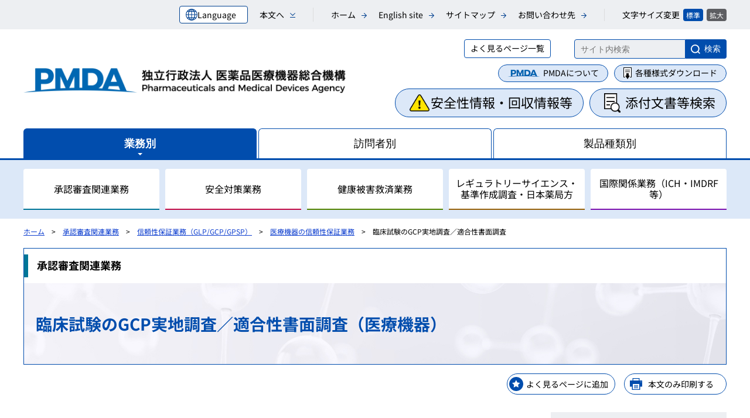

--- FILE ---
content_type: text/html
request_url: https://www.pmda.go.jp/review-services/inspections/devices/0005.html
body_size: 127637
content:
<!DOCTYPE html>
<html lang="ja">
<head>
  <meta charset="UTF-8">
  <meta http-equiv="X-UA-Compatible" content="IE=edge">
  <meta name="viewport" content="width=device-width initial-scale=1.0">
  <meta name="format-detection" content="telephone=no">
  <title>臨床試験のGCP実地調査／適合性書面調査（医療機器） | 独立行政法人 医薬品医療機器総合機構</title>
  <meta name="keywords" content="">
  <meta name="description" content="医薬品・医療機器・再生医療等製品の承認審査・安全対策・健康被害救済の3つの業務を行う組織。">
  <meta property="og:title" content="臨床試験のGCP実地調査／適合性書面調査（医療機器）">
  <meta property="og:type" content="article">
  <meta property="og:site_name" content="独立行政法人 医薬品医療機器総合機構">
  <meta property="og:url" content="https://www.pmda.go.jp/review-services/inspections/devices/0005.html">
  <meta property="og:description" content="医薬品・医療機器・再生医療等製品の承認審査・安全対策・健康被害救済の3つの業務を行う組織。">
  <meta property="og:image" content="https://www.pmda.go.jp/files/000253405.png">
  <meta name="twitter:card" content="summary_large_image">
  <meta name="twitter:description" content="医薬品・医療機器・再生医療等製品の承認審査・安全対策・健康被害救済の3つの業務を行う組織。">
  <meta name="twitter:title" content="臨床試験のGCP実地調査／適合性書面調査（医療機器）">
  <meta name="twitter:image" content="https://www.pmda.go.jp/files/000253405.png">
  <link rel="icon" href="/files/000199015.ico" type="image/ico">
  <link rel="stylesheet" href="/files/common/css/aly.css">
  <link rel="stylesheet" href="/files/common/css/style.css">
  <link rel="stylesheet" href="/files/common/css/language.css">
  <link rel="stylesheet" href="/files/common/css/modal.css">
  <link rel="stylesheet" href="/files/common/css/print.css" media="print">
  <script src="/files/common/js/modal.js"></script>
  <script src="/files/common/js/language.js"></script>

  <script async id="shutto" src="https://d.shutto-translation.com/trans.js?id=72492"></script>
</head>

<body id="Shinsa_00003599" class="article">
	<!-- wrapper start ==============================-->
	<div class="wrapper" id="pagetop">
<!-- Google Tag Manager -->
<noscript><iframe title="GoogleTagManager" src="//www.googletagmanager.com/ns.html?id=GTM-MHGKV3" height="0" width="0" style="display:none;visibility:hidden"></iframe></noscript>
<script>(function(w,d,s,l,i){w[l]=w[l]||[];w[l].push({'gtm.start':
new Date().getTime(),event:'gtm.js'});var f=d.getElementsByTagName(s)[0],
j=d.createElement(s),dl=l!='dataLayer'?'&l='+l:'';j.async=true;j.src=
'//www.googletagmanager.com/gtm.js?id='+i+dl;f.parentNode.insertBefore(j,f);
})(window,document,'script','dataLayer','GTM-MHGKV3');</script>
<!-- End Google Tag Manager -->
<noscript><p id="NoScriptWarning">当ウェブサイトを快適にご覧いただくには、ブラウザのJavaScript設定を有効（オン）にしていただく必要がございます。</p></noscript>

		<!-- header start ==============================-->
		<header class="header">
			<div class="header__block01">
				<div class="inner">
					<!-- 言語切り替えドロップダウン start -->
					<div class="language">
						<form method="POST" action="" title="言語選択">
							<div class="language__btn ja" tabindex="0">
								<span class="language__icon">
									<img src="/files/000253167.svg" alt="language">
									<span class="language__text">Language</span>
								</span>
								<div class="language__dropdown">
									<label for="lang" class="language__label-text"><span class="language__switch--ja">言語選択</span><span class="language__switch--en">Language switch</span></label>
									<select name="language" id="lang" class="language__select" title="言語選択" onchange="selectLang(value)">
										<option value="ja" data-stt-changelang="ja" data-stt-ignore data-stt-active>日本語</option>
										<option value="en" data-stt-changelang="en" data-stt-ignore>English</option>
									</select>
									<div class="language__description--ja">
										<p class="language__description-text" data-stt-ignore>当サイトでは、機械的な自動翻訳サービスを使用しています。</p>
									</div>
									<div class="language__description--en">
										<p class="language__description-text" data-stt-ignore>Notification<br>
											This site may not be accurate due to machine translation, and all files (PDF, Excel, Word, PowerPoint) are not translated.
										</p>
									</div>
								</div>
							</div>
						</form>
					</div>
					<!-- 言語切り替えドロップダウン end -->
					<ul class="header__link">
						<li class="navskip"><a title="本文へ" href="#contents"><span>本文へ</span></a></li>
						<li><a href="/index.html">ホーム</a></li>
						<li><a href="/english/index.html" lang="en">English site</a></li>
						<li><a href="/0007.html">サイトマップ</a></li>
						<li><a href="/0006.html">お問い合わせ先</a></li>
					</ul>
					<ul class="fontsize">
						<li class="text">文字サイズ変更</li>
						<li class="btn normal"><a href="javascript:textSizeReset();">標準</a></li>
						<li class="btn enlarge"><a href="javascript:textSizeUp();">拡大</a></li>
					</ul>
				</div><!-- //.inner -->
			</div><!-- //.header__block01 -->
			<div class="header__block02">
				<div class="inner">
					<!-- SP版 言語切り替えドロップダウン start -->
					<div class="language language--sp">
						<form method="POST" action="" title="言語選択">
							<div class="language__btn ja" tabindex="0">
								<span class="language__icon">
									<img src="/files/000253167.svg" alt="language">
									<span class="language__text">Language</span>
								</span>
								<div class="language__dropdown">
									<label for="lang-sp" class="language__label-text"><span class="language__switch--ja">言語選択</span><span class="language__switch--en">Language switch</span></label>
									<select name="language" id="lang-sp" class="language__select" title="言語選択" onchange="selectLang(value)">
										<option value="ja" data-stt-changelang="ja" data-stt-ignore="" data-stt-active="">日本語</option>
										<option value="en" data-stt-changelang="en" data-stt-ignore="">English</option>
									</select>
									<div class="language__description--ja">
										<p class="language__description-text" id="lang-msg-sp">当サイトでは、機械的な自動翻訳サービスを使用しています。</p>
									</div>
									<div class="language__description--en">
										<p class="language__description-text">Notification<br>
											This site may not be accurate due to machine translation, and all files (PDF, Excel, Word, PowerPoint) are not translated.
										</p>
									</div>
								</div>
							</div>
						</form>
					</div>
					<!-- SP版 言語切り替えドロップダウン end -->
					<!-- <div class="btn__language"><a href="/english/index.html">English</a></div> -->
					<div class="header__title">
						<a href="/index.html"><img src="/files/000253169.png" alt="独立行政法人 医薬品医療機器総合機構"></a>
					</div>
					<div class="btn__menu">
						<div class="inner">
							<div class="hamburger_menu">メニュー</div>
							<div class="hamburger_close">閉じる</div>
							<span></span>
							<span></span>
							<span></span>
						</div><!-- //.inner -->
					</div><!-- //.btn__menu -->
				</div><!-- //.inner -->
			</div><!-- //.header__block02 -->
			<div class="navigation">
				<div class="navigation__slide">
					<div class="inner">
						<div class="header__block03">
							<div class="inner">
                <div class="area__box">
                  <div class="area__mylink">
                    <div class="btn__mylink"><a href="javascript:void(0);">よく見るページ一覧</a></div>
                    <div class="mylink"></div>
                  </div>
                  <div class="area__search">
                    <form action="https://ss.pmda.go.jp/ja_all/search.x" method="get" name="search" target="new_window">
                      <label for="MF_form_phrase"></label>
                      <input type="hidden" name="nccharset" value="FEF28A70">
                      <input autocomplete="off" id="MF_form_phrase" name="q" title="サイト内検索" type="text" placeholder="サイト内検索">
                      <button title="新規ウィンドウで検索結果を表示">検索</button>
                      <input id="hidden1" name="ie" type="hidden" value="UTF-8">
                      <input id="hidden2" name="page" type="hidden" value="1">
                    </form>
                  </div><!-- //.area__search -->
                </div><!-- //.area__box -->

								<div class="area__btn pc__none">
									<div class="btn__safety">
										<a href="/search_index.html" target="_blank" title="新規ウィンドウで開く">安全性情報・回収情報等</a>
									</div><!-- //.btn__safety -->
									<div class="area__document">
										<div class="btn__document btn__overlay"><a href="javascript:void(0);" data-target="document">添付文書等検索</a></div>
									</div>
									<div class="btn__download">
										<a href="/yoshiki_index.html" target="_blank" title="新規ウィンドウで開く">各種様式ダウンロード</a>
									</div><!-- //.btn__download -->
									<div class="area__about_pmda">
										<div class="btn__about_pmda btn__overlay"><a href="/about-pmda/index.html">PMDAについて</a></div>
									</div>
								</div><!-- //.area__btn -->

								<div class="area__btn sp__none">
									<div class="area__about_pmda">
										<div class="btn__about_pmda btn__overlay"><a href="/about-pmda/index.html">PMDAについて</a></div>
									</div>
									<div class="btn__download">
										<a href="/yoshiki_index.html" target="_blank" title="新規ウィンドウで開く">各種様式ダウンロード</a>
									</div><!-- //.btn__download -->
								</div><!-- //.area__btn -->

								<div class="area__btn area__btn__bottom sp__none">
									<div class="btn__safety">
										<a href="/search_index.html" target="_blank" title="新規ウィンドウで開く">安全性情報・回収情報等</a>
									</div><!-- //.btn__safety -->
									<div class="area__document">
										<div class="btn__document btn__overlay"><a href="javascript:void(0);" data-target="document">添付文書等検索</a></div>
									</div>
								</div><!-- //.area__btn -->
							</div><!-- //.inner -->
						</div><!-- //.header__block03 -->
						<div class="navigation__category">
							<div class="tab__menu">
								<div class="inner">
									<button class="tab"><span>業務別</span></button>
									<button class="tab"><span>訪問者別</span></button>
									<button class="tab"><span>製品種類別</span></button>
								</div><!-- //.inner -->
							</div><!-- //.tab__menu -->
							<div class="tab__area">

								<div class="tab__contents">
									<div class="inner">
										<div class="btn__back">戻る</div>
										<ul class="nav__list--dropdown nav_cat01">
											<li class="nav__link">
												<div class="nav__ac"><a href="/review-services/index.html"><span>承認審査関連業務</span></a></div>
												<div class="dropdown">
													<div class="inner">
														<ul class="dropdown__list">
															<li><a href="/review-services/outline/0001.html">審査関連業務の概要</a></li>
															<li><a href="/review-services/f2f-pre/0001.html">相談業務</a></li>
															<li><a href="/review-services/trials/0001.html">治験関連業務</a></li>
															<li><a href="/review-services/drug-reviews/0001.html">承認審査業務（申請、審査等）</a></li>
															<li><a href="/review-services/0070.html">新規モダリティ・NAMs</a></li>
															<li><a href="/review-services/inspections/0001.html">信頼性保証業務（GLP/GCP/GPSP）</a></li>
															<li><a href="/review-services/gmp-qms-gctp/0001.html">GMP/QMS/GCTP適合性調査業務</a></li>
															<li><a href="/review-services/page001-62-000030.html">検定・検査に関する業務</a></li>
															<li><a href="/review-services/reexamine-reevaluate/0001.html">再審査・再評価・使用成績評価業務</a></li>
															<li><a href="/review-services/reexamine-reevaluate/registered-cb/0001.html">登録認証機関に対する調査等業務</a></li>
															<li><a href="/review-services/drug-reviews/user-fees/0001.html">審査等手数料・対面助言等の手数料</a></li>
															<li><a href="/review-services/symposia/0001.html">シンポジウム・ワークショップ</a></li>
															<li><a href="/review-services/pub-comments/0001.html">パブリックコメント</a></li>
														</ul>
													</div><!-- //.inner -->
												</div><!-- //.dropdown -->
											</li>
											<li class="nav__link">
												<div class="nav__ac"><a href="/safety/index.html"><span>安全対策業務</span></a></div>
												<div class="dropdown">
													<div class="inner">
														<ul class="dropdown__list">
															<li><a href="/safety/outline/0001.html">安全対策業務の概要</a></li>
															<li><a href="/safety/reports/0001.html">副作用・不具合等情報の収集・整理業務</a></li>
															<li><a href="/safety/consultation-for-mah/0007.html">安全対策の検討・実施に関する相談（企業向け）</a></li>
															<li><a href="/safety/surveillance-analysis/0001.html">調査・分析業務（疫学調査等）</a></li>
															<li><a href="/safety/mid-net/0001.html">MID-NET</a></li>
															<li><a href="/safety/info-services/0001.html">情報提供業務</a></li>
															<li><a href="/safety/consultation-for-patients/0001.html">患者・一般の方からのくすり・医療機器の相談窓口</a></li>
															<li><a href="/safety/info-services/safety-contributions/0001.html">安全対策等拠出金の徴収</a></li>
															<li><a href="/safety/symposia/0001.html">シンポジウム・ワークショップ</a></li>
															<li><a href="/safety/pub-comments/0001.html">パブリックコメント</a></li>
														</ul>
													</div><!-- //.inner -->
												</div><!-- //.dropdown -->
											</li>
											<li class="nav__link">
												<div class="nav__ac"><a href="/relief-services/index.html"><span>健康被害救済業務</span></a></div>
												<div class="dropdown">
													<div class="inner">
														<ul class="dropdown__list">
															<li><a href="/relief-services/outline/0001.html">健康被害救済業務の概要</a></li>
															<li><a href="/relief-services/adr-sufferers/0001.html">医薬品副作用被害救済制度に関する業務</a></li>
															<li><a href="/relief-services/infections/0001.html">生物由来製品感染等被害救済制度に関する業務</a></li>
															<li><a href="/relief-services/smon-patients/0001.html">スモン患者に対する健康管理手当等の受託・貸付業務</a></li>
															<li><a href="/relief-services/hiv-positives/0002.html">HIV感染者、エイズ発症者に対する健康管理費用等の受託給付業務</a></li>
															<li><a href="/relief-services/hepatitis-c/0001.html">C型肝炎特別措置法の給付金支給業務</a></li>
															<li><a href="/relief-services/health-welfare/0001.html">保健福祉事業</a></li>
															<li><a href="/relief-services/contributions/0001.html">拠出金の徴収業務</a></li>
															<li><a href="/relief-services/unyokaizen/0002.html">健康被害救済制度の運用改善等に関する検討会</a></li>
															<li><a href="/relief-services/symposia/0001.html">シンポジウム・ワークショップ</a></li>
															<li><a href="/relief-services/pub-comments/0001.html">パブリックコメント</a></li>
														</ul>
													</div><!-- //.inner -->
												</div><!-- //.dropdown -->
											</li>
											<li class="nav__link">
												<div class="nav__ac"><a href="/rs-std-jp/rs/index.html"><span>レギュラトリーサイエンス・基準作成調査・日本薬局方</span></a></div>
												<div class="dropdown">
													<div class="inner">
														<ul class="dropdown__list">
															<li><a href="/rs-std-jp/rs-center/0001.html">レギュラトリーサイエンスセンターの概要</a></li>
															<li><a href="/rs-std-jp/outline/0001.html">レギュラトリーサイエンスについて</a></li>
															<li><a href="/rs-std-jp/research/0001.html">研究推進業務</a></li>
															<li><a href="/rs-std-jp/joint-grad-school/0001.html">包括的連携・連携大学院</a></li>
															<li><a href="/rs-std-jp/science-committee/0001.html">科学委員会</a></li>
															<li><a href="/rs-std-jp/subcommittees/0001.html">先端科学技術への対応</a></li>
															<li><a href="/rs-std-jp/cross-sectional-project/0001.html">レギュラトリーサイエンスに係る横断プロジェクト</a></li>
															<li><a href="/rs-std-jp/standards-development/outline/0001.html">基準作成調査業務の概要</a></li>
															<li><a href="/rs-std-jp/standards-development/jp/0001.html">日本薬局方関連業務</a></li>
															<li><a href="/rs-std-jp/standards-development/for-devices/0001.html">医療機器基準</a></li>
															<li><a href="/rs-std-jp/standards-development/guidance-guideline/0001.html">ガイダンス・ガイドライン・Early Consideration</a></li>
														</ul>
													</div><!-- //.inner -->
												</div><!-- //.dropdown -->
											</li>
											<li class="nav__link">
												<div class="nav__ac"><a href="/int-activities/index.html"><span>国際関係業務（ICH・IMDRF等）</span></a></div>
												<div class="dropdown">
													<div class="inner">
														<ul class="dropdown__list">
															<li><a href="/int-activities/outline/0001.html">国際関係業務の概要</a></li>
															<li><a href="/int-activities/int-harmony/0001.html">国際調和活動</a></li>
															<li><a href="/int-activities/overseas-partners/0001.html">各国との取り決め等</a></li>
															<li><a href="/int-activities/overseas-regulation/0001.html">海外規制情報</a></li>
															<li><a href="/int-activities/asia/0001.html">アジアとの協力</a></li>
															<li><a href="/int-activities/training-center/0001.html">アジア医薬品・医療機器トレーニングセンター</a></li>
															<li><a href="/int-activities/overseas-office/0001.html">海外事務所</a></li>
															<li><a href="/int-activities/symposia/0001.html">シンポジウム・ワークショップ</a></li>
															<li><a href="/int-activities/pub-comments/0001.html">パブリックコメント</a></li>
														</ul>
													</div><!-- //.inner -->
												</div><!-- //.dropdown -->
											</li>
										</ul>
									</div><!-- //.inner -->
								</div><!-- /.tab__contents -->

								<div class="tab__contents">
									<div class="inner">
										<div class="btn__back">戻る</div>
										<ul class="nav__list--dropdown nav_cat03">
											<li class="nav__link">
												<div class="nav__ac"><a href="/pnavi-01.html"><span>一般の方におすすめのコンテンツ</span></a></div>
												<div class="dropdown">
													<div class="inner">
														<div class="block">
															<div class="dropdown__title">くすりを使うときに知っておきたい</div>
															<ul class="dropdown__list">
																<li><a href="/safety/consultation-for-patients/on-drugs/qa/0014.html">くすりQ&amp;A</a></li>
																<li><a href="/safety/info-services/drugs/items-information/guide-for-patients/0001.html">患者向医薬品ガイド</a></li>
																<li><a href="/safety/info-services/drugs/items-information/vacc-guide/0001.html">ワクチン接種を受ける人へのガイド</a></li>
																<li><a href="/safety/info-services/drugs/items-information/otc-pack-ins/0001.html">一般用医薬品／要指導医薬品の添付文書</a></li>
																<li><a href="/safety/info-services/drugs/calling-attention/properly-use-alert/0005.html">PMDAからの医薬品適正使用のお願い</a></li>
																<li><a href="/safety/info-services/drugs/calling-attention/properly-use-alert/0005_c.html">緊急安全性情報／安全性速報（患者向け）</a></li>
															</ul>
														</div><!-- //.block -->
														<div class="block">
															<div class="dropdown__title">くすりの副作用や使い方などについて知っておきたい</div>
															<ul class="dropdown__list">
																<li><a href="/safety/info-services/drugs/adr-info/manuals-for-public/0001.html">重篤副作用マニュアル</a></li>
																<li><a href="/safety/consultation-for-patients/0001.html">患者・一般の方からのくすり・医療機器の相談窓口</a></li>
															</ul>
														</div><!-- //.block -->
														<div class="block">
															<div class="dropdown__title">くすりによる重篤な健康被害に対する医療費等の支給を受けたい</div>
															<ul class="dropdown__list">
																<li><a href="/relief-services/0001.html">医薬品副作用被害救済制度</a></li>
																<li><a href="/relief-services/adr-sufferers/0020.html">医薬品副作用被害救済制度相談窓口</a></li>
															</ul>
														</div><!-- //.block -->
														<div class="block">
															<div class="dropdown__title">医療機器を使うときに知っておきたい</div>
															<ul class="dropdown__list">
																<li><a href="/safety/consultation-for-patients/on-devices/qa/0006.html">医療機器Q&amp;A</a></li>
																<li><a href="/safety/info-services/devices/0122.html">PMDAからの医療機器適正使用のお願い</a></li>
																<li><a href="/safety/consultation-for-patients/0001.html">患者・一般の方からのくすり・医療機器の相談窓口</a></li>
															</ul>
														</div><!-- //.block -->
														<div class="block">
															<div class="dropdown__title">日本で使用可能なくすり・医療機器を知りたい</div>
															<ul class="dropdown__list">
																<li><a href="/review-services/drug-reviews/review-information/0002.html">くすり・医療機器の承認情報</a></li>
															</ul>
														</div><!-- //.block -->
														<div class="block">
															<div class="dropdown__title">自身の副作用を安全対策に活かしたい</div>
															<ul class="dropdown__list">
																<li><a href="/safety/reports/patients/0024.html">患者からの医薬品副作用報告</a></li>
																<li><a href="/safety/reports/patients/0020.html">患者副作用報告Q&amp;A</a></li>
																<li><a href="/safety/reports/patients/0005.html">報告いただいた患者副作用報告に関する情報</a></li>
															</ul>
														</div><!-- //.block -->
													</div><!-- //.inner -->
												</div><!-- //.dropdown -->
											</li>
											<li class="nav__link">
												<div class="nav__ac"><a href="/pnavi-02.html"><span>医療従事者の方におすすめのコンテンツ</span></a></div>
												<div class="dropdown">
													<div class="inner">
														<div class="block">
															<div class="dropdown__title">添付文書・RMPを調べたい</div>
															<ul class="dropdown__list">
																<li><a href="/safety/info-services/drugs/items-information/p-drug-pack-ins/0001.html">医療用医薬品の添付文書</a></li>
																<li><a href="/safety/info-services/drugs/items-information/otc-pack-ins/0001.html">一般用医薬品の添付文書</a></li>
																<li><a href="/safety/info-services/devices/0010.html">医療機器の添付文書</a></li>
																<li><a href="/safety/info-services/ctp/0014.html">再生医療等製品の添付文書</a></li>
																<li><a href="/safety/info-services/ivd/0004.html">体外診断用医薬品の添付文書</a></li>
																<li><a href="/safety/info-services/drugs/items-information/rmp/0002.html">医薬品リスク管理計画（RMP）</a></li>
																<li><a href="/safety/info-services/devices/0125.html">医療機器リスク管理計画（RMP）</a></li>
															</ul>
														</div><!-- //.block -->
														<div class="block">
															<div class="dropdown__title">副作用・不具合を報告・確認したい</div>
															<ul class="dropdown__list">
																<li><a href="/safety/reports/hcp/0002.html">医薬関係者からの報告</a></li>
																<li><a href="/safety/info-services/drugs/adr-info/suspected-adr/0005.html">副作用が疑われる症例報告に関する情報</a></li>
																<li><a href="/safety/info-services/devices/0090.html">不具合が疑われる症例報告に関する情報</a></li>
																<li><a href="/safety/info-services/drugs/adr-info/manuals-for-hc-pro/0001.html">重篤副作用疾患別対応マニュアル（医療従事者向け） </a></li>
															</ul>
														</div><!-- //.block -->
														<div class="block">
															<div class="dropdown__title">副作用による健康被害が発生したら</div>
															<ul class="dropdown__list">
																<li><a href="/relief-services/adr-sufferers/0001.html">医薬品副作用被害救済制度</a></li>
																<li><a href="/relief-services/adr-sufferers/0006.html">医薬品副作用被害救済制度に関するQ&amp;A</a></li>
																<li><a href="/relief-services/adr-sufferers/0004.html">請求に必要な書類</a></li>
															</ul>
														</div><!-- //.block -->
														<div class="block">
															<div class="dropdown__title">医療安全の情報を知りたい</div>
															<ul class="dropdown__list">
																<li><a href="/safety/info-services/medical-safety-info/0009.html">医療安全情報</a></li>
															</ul>
														</div><!-- //.block -->
														<div class="block">
															<div class="dropdown__title">承認情報を知りたい</div>
															<ul class="dropdown__list">
																<li><a href="/review-services/drug-reviews/review-information/p-drugs/0020.html">医療用医薬品の審査報告書</a></li>
																<li><a href="/review-services/drug-reviews/review-information/otc/0002.html">一般用医薬品・要指導医薬品の審査報告書</a></li>
																<li><a href="/review-services/drug-reviews/review-information/devices/0010.html">医療機器の審査報告書</a></li>
																<li><a href="/review-services/drug-reviews/review-information/p-drugs/0010.html">新医薬品の承認品目一覧</a></li>
																<li><a href="/review-services/drug-reviews/review-information/devices/0018.html">新医療機器の承認品目一覧</a></li>
																<li><a href="/review-services/drug-reviews/review-information/p-drugs/0017.html">「医療上の必要性の高い未承認薬・適応外薬検討会議」における検討結果を受け保険適用される品目に関する情報</a></li>
																<li><a href="/review-services/drug-reviews/review-information/cd/0001.html">コンパニオン診断薬等の情報</a></li>
															</ul>
														</div><!-- //.block -->
														<div class="block">
															<div class="dropdown__title">治験に関する情報を知りたい</div>
															<ul class="dropdown__list">
																<li><a href="/review-services/trials/0001.html">治験関連情報</a></li>
																<li><a href="/review-services/trials/0016.html">人道的見地から実施される治験情報（医薬品、機器・再生）</a></li>
																<li><a href="/review-services/trials/0008.html">治験審査委員会（IRB）</a></li>
																<li><a href="/review-services/inspections/drugs/0001.html">医薬品／再生医療等製品の信頼性保証業務</a></li>
																<li><a href="/review-services/inspections/devices/0001.html">医療機器の信頼性保証業務</a></li>
															</ul>
														</div><!-- //.block -->
														<div class="block">
															<div class="dropdown__title">患者向けに作成されている文書等</div>
															<ul class="dropdown__list">
																<li><a href="/safety/info-services/drugs/items-information/guide-for-patients/0001.html">患者向医薬品ガイド</a></li>
																<li><a href="/safety/info-services/drugs/items-information/vacc-guide/0001.html">ワクチン接種を受ける人へのガイド</a></li>
																<li><a href="/safety/info-services/drugs/calling-attention/properly-use-alert/0005_c.html">緊急安全性情報・安全性速報（患者向け）</a></li>
																<li><a href="/safety/info-services/drugs/calling-attention/properly-use-alert/0005.html">PMDAからの医薬品適正使用のお願い（患者向け）</a></li>
																<li><a href="/relief-services/0001.html">医薬品副作用被害救済制度（一般の方向け）</a></li>
																<li><a href="/safety/info-services/drugs/adr-info/manuals-for-public/0001.html">重篤副作用疾患別対応マニュアル（患者・一般の方向け）</a></li>
															</ul>
														</div><!-- //.block -->
														<div class="block">
															<div class="dropdown__title">タイムリーに安全性情報等を入手したい</div>
															<ul class="dropdown__list">
																<li><a href="/safety/info-services/medi-navi/0007.html">PMDAメディナビ</a></li>
															</ul>
														</div><!-- //.block -->
														<div class="block">
															<div class="dropdown__title">臨床評価に関するガイドラインを知りたい</div>
															<ul class="dropdown__list">
																<li><a href="/rs-std-jp/standards-development/guidance-guideline/0001.html">ガイダンス・ガイドライン</a></li>
																<li><a href="/int-activities/int-harmony/ich/0011.html">ICHガイドライン</a></li>
															</ul>
														</div><!-- //.block -->
														<div class="block">
															<div class="dropdown__title">検定・検査に関する情報を知りたい</div>
															<ul class="dropdown__list">
																<li><a href="/review-services/page001-62-000031.html">検定・検査合格情報</a></li>
															</ul>
														</div><!-- //.block -->
													</div><!-- //.inner -->
												</div><!-- //.dropdown -->
											</li>
											<li class="nav__link">
												<div class="nav__ac"><a href="/pnavi-03.html"><span>アカデミアの方におすすめのコンテンツ</span></a></div>
												<div class="dropdown">
													<div class="inner">
														<div class="block">
															<div class="dropdown__title">研究成果を医薬品にしたい</div>
															<ul class="dropdown__list">
																<li><a href="/review-services/outline/0001.html">実用化までの流れとPMDAの関わる業務</a></li>
																<li><a href="/review-services/f2f-pre/strategies/0003.html">RS総合相談・RS戦略相談</a></li>
																<li><a href="/int-activities/int-harmony/ich/0070.html">ICHガイドライン</a></li>
																<li><a href="/rs-std-jp/standards-development/guidance-guideline/0001.html">ガイダンス・ガイドライン</a></li>
															</ul>
														</div><!-- //.block -->
														<div class="block">
															<div class="dropdown__title">研究成果を医療機器にしたい</div>
															<ul class="dropdown__list">
																<li><a href="/review-services/outline/0001.html">実用化までの流れとPMDAの関わる業務</a></li>
																<li><a href="/review-services/f2f-pre/strategies/0003.html">RS総合相談・RS戦略相談</a></li>
																<li><a href="/review-services/drug-reviews/about-reviews/devices/0014.html">承認基準、認証基準</a></li>
															</ul>
														</div><!-- //.block -->
														<div class="block">
															<div class="dropdown__title">研究成果を再生医療等製品にしたい</div>
															<ul class="dropdown__list">
																<li><a href="/review-services/outline/0001.html">実用化までの流れとPMDAの関わる業務</a></li>
																<li><a href="/review-services/f2f-pre/strategies/0003.html">RS総合相談・RS戦略相談</a></li>
																<li><a href="/review-services/drug-reviews/about-reviews/ctp/0007.html">製造販売手順及び承認審査に関する情報</a></li>
																<li><a href="/review-services/gmp-qms-gctp/ensure-safety-regen/0001.html">再生医療等安全性確保法に関する適合性調査</a></li>
															</ul>
														</div><!-- //.block -->
														<div class="block">
															<div class="dropdown__title">研究成果を体外診断用医薬品にしたい</div>
															<ul class="dropdown__list">
																<li><a href="/review-services/outline/0001.html">実用化までの流れとPMDAの関わる業務</a></li>
																<li><a href="/review-services/f2f-pre/strategies/0003.html">RS総合相談・RS戦略相談</a></li>
																<li><a href="/review-services/drug-reviews/about-reviews/ivd/0002.html">開発・承認申請に関する通知等</a></li>
																<li><a href="/rs-std-jp/cross-sectional-project/0013.html">コンパニオン診断薬について</a></li>
															</ul>
														</div><!-- //.block -->
														<div class="block">
															<div class="dropdown__title">既承認の製品情報や日本薬局方等を開発の参考としたい</div>
															<ul class="dropdown__list">
																<li><a href="/review-services/drug-reviews/review-information/0002.html">承認情報</a></li>
																<li><a href="/safety/info-services/drugs/items-information/rmp/0002.html">医薬品リスク管理計画（RMP）</a></li>
																<li><a href="/safety/info-services/devices/0125.html">医療機器リスク管理計画（RMP）</a></li>
																<li><a href="/rs-std-jp/standards-development/jp/0004.html">日本薬局方</a></li>
																<li><a href="/search_index.html">添付文書等の製品に関する情報</a></li>
															</ul>
														</div><!-- //.block -->
														<div class="block">
															<div class="dropdown__title">治験を実施したい</div>
															<ul class="dropdown__list">
																<li><a href="/review-services/trials/0001.html">治験関連情報</a></li>
																<li><a href="/review-services/trials/0008.html">治験審査委員会（IRB）</a></li>
																<li><a href="/review-services/inspections/0001.html">信頼性保証業務</a></li>
															</ul>
														</div><!-- //.block -->
														<div class="block">
															<div class="dropdown__title">PMDAのレギュラトリーサイエンス・研究に関する取組みを知りたい</div>
															<ul class="dropdown__list">
																<li><a href="/rs-std-jp/outline/0001.html">レギュラトリーサイエンスとは</a></li>
																<li><a href="/rs-std-jp/science-committee/0001.html">科学委員会</a></li>
																<li><a href="/rs-std-jp/joint-grad-school/0001.html">連携大学院</a></li>
																<li><a href="/rs-std-jp/facilitate-developments/0001.html">革新的医薬品・医療機器・再生医療等製品実用化促進事業</a></li>
																<li><a href="/rs-std-jp/research/0010.html">PMDAにおけるレギュラトリーサイエンス研究</a></li>
																<li><a href="/safety/mid-net/0001.html">MID-NET（医療情報データベース）</a></li>
															</ul>
														</div><!-- //.block -->
													</div><!-- //.inner -->
												</div><!-- //.dropdown -->
											</li>
											<li class="nav__link">
												<div class="nav__ac"><a href="/pnavi-04.html"><span>企業の方におすすめのコンテンツ</span></a></div>
												<div class="dropdown">
													<div class="inner">
														<div class="block">
															<div class="dropdown__title">製造販売を行いたい</div>
															<ul class="dropdown__list">
																<li><a href="/review-services/drug-reviews/procedures/0022.html">製造販売手順について</a></li>
																<li><a href="/review-services/trials/0001.html">治験関連情報</a></li>
																<li><a href="/review-services/inspections/0001.html">信頼性調査（GLP/GCP/GPSP適合性調査）</a></li>
																<li><a href="/review-services/gmp-qms-gctp/0001.html">GMP/QMS/GCTP適合性調査</a></li>
															</ul>
														</div><!-- //.block -->
														<div class="block">
															<div class="dropdown__title">申請を行いたい</div>
															<ul class="dropdown__list">
																<li><a href="/review-services/drug-reviews/procedures/0025.html">申請等の手続き</a></li>
																<li><a href="/review-services/drug-reviews/review-information/0002.html">承認情報</a></li>
															</ul>
														</div><!-- //.block -->
														<div class="block">
															<div class="dropdown__title">PMDAが行うその他の手続きについて知りたい</div>
															<ul class="dropdown__list">
																<li><a href="/review-services/drug-reviews/master-files/0007.html">原薬等登録原簿（マスターファイル）（MF）</a></li>
																<li><a href="/review-services/drug-reviews/cert-exp/0002.html">輸出証明</a></li>
																<li><a href="/review-services/drug-reviews/foreign-mfr/0004.html">外国製造業者の手続き</a></li>
															</ul>
														</div><!-- //.block -->
														<div class="block">
															<div class="dropdown__title">GMP・GCTP適合性調査について知りたい</div>
															<ul class="dropdown__list">
																<li><a href="/review-services/gmp-qms-gctp/gmp/0025.html">GMP調査結果等の公表</a></li>
																<li><a href="/review-services/gmp-qms-gctp/gmp/0001.html">GMP適合性調査</a></li>
																<li><a href="/review-services/gmp-qms-gctp/gctp/0002.html">GCTP適合性調査</a></li>
																<li><a href="/review-services/gmp-qms-gctp/gmp/0011.html">指摘事項の公表やGMPラウンドテーブル会議について</a></li>
																<li><a href="/review-services/gmp-qms-gctp/gmp/0012.html">GMP・GCTP適合性調査に関するFAQ</a></li>
															</ul>
														</div><!-- //.block -->
														<div class="block">
															<div class="dropdown__title">開発を円滑に進めたい</div>
															<ul class="dropdown__list">
																<li><a href="/review-services/f2f-pre/strategies/0003.html">RS総合相談・RS戦略相談</a></li>
																<li><a href="/review-services/f2f-pre/consultations/0017.html">治験相談（医薬品・医薬部外品）</a></li>
																<li><a href="/review-services/f2f-pre/consultations/0003.html">治験相談（医療機器・体外診断用医薬品）</a></li>
																<li><a href="/review-services/f2f-pre/consultations/0028.html">治験相談（再生医療等製品）</a></li>
																<li><a href="/review-services/f2f-pre/consultations/0005.html">簡易相談（一般用医薬品・要指導医薬品、医薬部外品等）</a></li>
																<li><a href="/rs-std-jp/standards-development/guidance-guideline/0001.html">ガイダンス・ガイドライン</a></li>
															</ul>
														</div><!-- //.block -->
														<div class="block">
															<div class="dropdown__title">製造販売後の安全対策について知りたい</div>
															<ul class="dropdown__list">
																<li><a href="/safety/reports/mah/0008.html">副作用、不具合等の報告</a></li>
																<li><a href="/safety/consultation-for-mah/0007.html">安全対策の検討・実施に関する相談</a></li>
																<li><a href="/safety/info-services/drugs/items-information/0001.html">添付文書等の情報（医薬品）</a></li>
																<li><a href="/safety/info-services/devices/0091.html">添付文書等の情報（医療機器）</a></li>
																<li><a href="/safety/info-services/ctp/0001.html">添付文書等の情報（再生医療等製品）</a></li>
																<li><a href="/safety/info-services/ivd/0001.html">添付文書等の情報（体外診断用医薬品）</a></li>
																<li><a href="/safety/info-services/qdrugs-cosmetics/0004.html">安全性に関する情報（医薬部外品・化粧品）</a></li>
																<li><a href="/safety/info-services/drugs/items-information/rmp/0002.html">医薬品リスク管理計画（RMP）</a></li>
																<li><a href="/safety/info-services/devices/0125.html">医療機器リスク管理計画（RMP）</a></li>
																<li><a href="/safety/mid-net/0001.html">MID-NET（医療情報データベース）</a></li>
															</ul>
														</div><!-- //.block -->
														<div class="block">
															<div class="dropdown__title">PMDAの先進的な取組みが知りたい</div>
															<ul class="dropdown__list">
																<li><a href="/review-services/drug-reviews/about-reviews/p-drugs/0003.html">新医薬品の申請電子データ提出</a></li>
																<li><a href="/review-services/drug-reviews/0002.html">先駆け審査指定制度</a></li>
																<li><a href="/rs-std-jp/science-committee/0001.html">科学委員会</a></li>
																<li><a href="/safety/surveillance-analysis/0011.html">MIHARI Project</a></li>
															</ul>
														</div><!-- //.block -->
														<div class="block">
															<div class="dropdown__title">手数料・拠出金について</div>
															<ul class="dropdown__list">
																<li><a href="/review-services/drug-reviews/user-fees/0001.html">審査等手数料・対面助言等の手数料</a></li>
																<li><a href="/safety/info-services/safety-contributions/0001.html">安全対策等拠出金</a></li>
																<li><a href="/relief-services/contributions/0001.html">副作用拠出金及び感染拠出金</a></li>
															</ul>
														</div><!-- //.block -->
														<div class="block">
															<div class="dropdown__title">検定・検査に関する情報を知りたい</div>
															<ul class="dropdown__list">
																<li><a href="/review-services/page001-62-000030.html">検定・検査の手続き等</a></li>
																<li><a href="/review-services/page001-62-000031.html">検定・検査合格情報</a></li>
															</ul>
														</div><!-- //.block -->
													</div><!-- //.inner -->
												</div><!-- //.dropdown -->
											</li>
										</ul>
									</div><!-- //.inner -->
								</div><!-- /.tab__contents -->

								<div class="tab__contents">
									<div class="inner">
										<div class="btn__back">戻る</div>
										<ul class="nav__list--dropdown nav_cat02">
											<li class="nav__link">
												<div class="nav__ac"><a href="/pnavi-05.html"><span>医薬品に関するおすすめのコンテンツ</span></a></div>
												<div class="dropdown">
													<div class="inner">
														<div class="block">
															<div class="dropdown__title">【新医薬品】承認審査</div>
															<ul class="dropdown__list">
																<li><a href="/review-services/drug-reviews/0001.html">実用化までの流れ</a></li>
																<li><a href="/review-services/drug-reviews/about-reviews/p-drugs/0021.html">新医薬品（医療用医薬品）の承認審査</a></li>
																<li><a href="/review-services/drug-reviews/review-information/p-drugs/0019.html">新医薬品の承認情報</a></li>
																<li><a href="/review-services/drug-reviews/about-reviews/p-drugs/0003.html">新医薬品の申請電子データ提出</a></li>
																<li><a href="/review-services/drug-reviews/0002.html">先駆けパッケージ戦略への対応</a></li>
															</ul>
														</div><!-- //.block -->
														<div class="block">
															<div class="dropdown__title">【バイオ後続品】承認審査</div>
															<ul class="dropdown__list">
																<li><a href="/review-services/drug-reviews/0001.html">実用化までの流れ</a></li>
																<li><a href="/review-services/drug-reviews/about-reviews/p-drugs/0034.html">バイオ後続品の承認審査</a></li>
															</ul>
														</div><!-- //.block -->
														<div class="block">
															<div class="dropdown__title">【ジェネリック】承認審査</div>
															<ul class="dropdown__list">
																<li><a href="/review-services/drug-reviews/0001.html">実用化までの流れ</a></li>
																<li><a href="/review-services/drug-reviews/about-reviews/p-drugs/0017.html">ジェネリック医薬品の承認審査について</a></li>
																<li><a href="/rs-std-jp/standards-development/jp/0001.html">日本薬局方について</a></li>
															</ul>
														</div><!-- //.block -->
														<div class="block">
															<div class="dropdown__title">【一般用・要指導】承認審査</div>
															<ul class="dropdown__list">
																<li><a href="/review-services/drug-reviews/0001.html">実用化までの流れ</a></li>
																<li><a href="/review-services/drug-reviews/about-reviews/otc/0002.html">一般用医薬品・要指導医薬品の承認審査</a></li>
																<li><a href="/review-services/drug-reviews/review-information/otc/0001.html">一般用医薬品・要指導医薬品の承認情報</a></li>
															</ul>
														</div><!-- //.block -->
														<div class="block">
															<div class="dropdown__title">【新医薬品】安全対策</div>
															<ul class="dropdown__list">
																<li><a href="/safety/outline/0001.html">医薬品の安全対策の流れ</a></li>
																<li><a href="/safety/surveillance-analysis/0011.html">MIHARI Project</a></li>
																<li><a href="/safety/info-services/drugs/items-information/p-drug-pack-ins/0001.html">医療用医薬品添付文書</a></li>
																<li><a href="/safety/info-services/drugs/items-information/guide-for-patients/0001.html">患者向医薬品ガイド</a></li>
																<li><a href="/safety/info-services/drugs/items-information/rmp/0002.html">医薬品リスク管理計画（RMP）</a></li>
																<li><a href="/safety/mid-net/0001.html">MID-NET（医療情報データベース）</a></li>
															</ul>
														</div><!-- //.block -->
														<div class="block">
															<div class="dropdown__title">【ジェネリック】安全対策</div>
															<ul class="dropdown__list">
																<li><a href="/safety/outline/0001.html">医薬品の安全対策の流れ</a></li>
																<li><a href="/safety/surveillance-analysis/0011.html">MIHARI Project</a></li>
																<li><a href="/safety/info-services/drugs/generics-info/0001.html">ジェネリック医薬品の品質情報</a></li>
																<li><a href="/safety/info-services/drugs/items-information/p-drug-pack-ins/0001.html">医療用医薬品添付文書</a></li>
																<li><a href="/safety/info-services/drugs/items-information/guide-for-patients/0001.html">患者向医薬品ガイド</a></li>
																<li><a href="/safety/info-services/drugs/items-information/rmp/0002.html">医薬品リスク管理計画（RMP）</a></li>
															</ul>
														</div><!-- //.block -->
														<div class="block">
															<div class="dropdown__title">【一般用・要指導】安全対策</div>
															<ul class="dropdown__list">
																<li><a href="/safety/outline/0001.html">医薬品の安全対策の流れ</a></li>
																<li><a href="/safety/info-services/drugs/items-information/otc-pack-ins/0001.html">一般用医薬品・要指導医薬品添付文書</a></li>
																<li><a href="/0078.html">一般用医薬品の販売サイト一覧（厚生労働省サイト）</a></li>
															</ul>
														</div><!-- //.block -->
														<div class="block">
															<div class="dropdown__title">【医薬品全般】救済制度</div>
															<ul class="dropdown__list">
																<li><a href="/relief-services/0001.html">医薬品副作用被害救済制度の概要</a></li>
															</ul>
														</div><!-- //.block -->
														<div class="block">
															<div class="dropdown__title">【医薬品全般】GMP適合性調査について知りたい</div>
															<ul class="dropdown__list">
																<li><a href="/review-services/gmp-qms-gctp/gmp/0025.html">GMP調査結果等の公表</a></li>
																<li><a href="/review-services/gmp-qms-gctp/gmp/0001.html">GMP適合性調査</a></li>
																<li><a href="/review-services/gmp-qms-gctp/gctp/0002.html">GCTP適合性調査</a></li>
																<li><a href="/review-services/gmp-qms-gctp/gmp/0011.html">指摘事項の公表やGMPラウンドテーブル会議について</a></li>
																<li><a href="/review-services/gmp-qms-gctp/gmp/0012.html">GMP・GCTP適合性調査に関するFAQ</a></li>
															</ul>
														</div><!-- //.block -->
														<div class="block">
															<div class="dropdown__title">【生物学的製剤】 検定・検査について知りたい</div>
															<ul class="dropdown__list">
																<li><a href="/review-services/page001-62-000030.html">検定・検査の手続き等</a></li>
																<li><a href="/review-services/page001-62-000031.html">検定・検査合格情報</a></li>
															</ul>
														</div><!-- //.block -->
													</div><!-- //.inner -->
												</div><!-- //.dropdown -->
											</li>
											<li class="nav__link">
												<div class="nav__ac"><a href="/pnavi-06.html"><span>医療機器に関するおすすめのコンテンツ</span></a></div>
												<div class="dropdown">
													<div class="inner">
														<div class="block">
															<div class="dropdown__title">医療機器を製造販売したい</div>
															<ul class="dropdown__list">
																<li><a href="/review-services/outline/0001.html">製造販売承認までの流れ</a></li>
															</ul>
														</div><!-- //.block -->
														<div class="block">
															<div class="dropdown__title">大臣承認品目の審査について知りたい</div>
															<ul class="dropdown__list">
																<li><a href="/review-services/drug-reviews/about-reviews/devices/0028.html">医療機器の審査について</a></li>
																<li><a href="/review-services/drug-reviews/about-reviews/devices/0035.html">大臣承認の医療機器の審査の概要</a></li>
															</ul>
														</div><!-- //.block -->
														<div class="block">
															<div class="dropdown__title">第三者認証品目の実用化について知りたい</div>
															<ul class="dropdown__list">
																<li><a href="/review-services/drug-reviews/about-reviews/devices/0032.html">第三者認証について</a></li>
																<li><a href="/review-services/drug-reviews/about-reviews/devices/0026.html">第三者認証品目リスト</a></li>
															</ul>
														</div><!-- //.block -->
														<div class="block">
															<div class="dropdown__title">届出品目の手続きについて知りたい</div>
															<ul class="dropdown__list">
																<li><a href="/review-services/drug-reviews/about-reviews/devices/0016.html">届出手続き等について</a></li>
															</ul>
														</div><!-- //.block -->
														<div class="block">
															<div class="dropdown__title">製造販売後の安全対策について知りたい</div>
															<ul class="dropdown__list">
																<li><a href="/safety/outline/0001.html">安全対策の流れ</a></li>
																<li><a href="/safety/reports/mah/0006.html">企業からの不具合報告について</a></li>
																<li><a href="/safety/reports/hcp/pmd-act/0003.html">医療従事者からの不具合報告について</a></li>
																<li><a href="/safety/info-services/devices/0125.html">医療機器リスク管理計画（RMP）</a></li>
															</ul>
														</div><!-- //.block -->
														<div class="block">
															<div class="dropdown__title">生物由来製品による健康被害に対する医療費等の支給を受けたい</div>
															<ul class="dropdown__list">
																<li><a href="/relief-services/infections/0001.html">生物由来製品感染等被害救済制度の概要</a></li>
															</ul>
														</div><!-- //.block -->
													</div><!-- //.inner -->
												</div><!-- //.dropdown -->
											</li>
											<li class="nav__link">
												<div class="nav__ac"><a href="/pnavi-07.html"><span>医薬部外品に関するおすすめのコンテンツ</span></a></div>
												<div class="dropdown">
													<div class="inner">
														<div class="block">
															<div class="dropdown__title">承認を取得するには</div>
															<ul class="dropdown__list">
																<li><a href="/review-services/drug-reviews/about-reviews/q-drugs/0006.html">医薬部外品の審査等について</a></li>
																<li><a href="/review-services/drug-reviews/procedures/0022.html">申請の手続き</a></li>
																<li><a href="/review-services/f2f-pre/consultations/0005.html">簡易相談</a></li>
																<li><a href="/review-services/gmp-qms-gctp/0001.html">PMDAが実施するGMP適合性調査業務の範囲</a></li>
																<li><a href="/review-services/gmp-qms-gctp/gmp/0001.html">GMP適合性調査</a></li>
															</ul>
														</div><!-- //.block -->
														<div class="block">
															<div class="dropdown__title">承認された医薬部外品の安全性情報等について知りたい</div>
															<ul class="dropdown__list">
																<li><a href="/safety/info-services/qdrugs-cosmetics/0004.html">医薬部外品・化粧品の注意喚起情報</a></li>
																<li><a href="/review-services/drug-reviews/review-information/q-drugs/0002.html">医薬部外品の承認情報</a></li>
															</ul>
														</div><!-- //.block -->
														<div class="block">
															<div class="dropdown__title">製造販売後に実施する安全対策について知りたい</div>
															<ul class="dropdown__list">
																<li><a href="/safety/reports/mah/0005.html">医薬部外品・化粧品の副作用等の報告（企業向け）</a></li>
																<li><a href="/safety/consultation-for-mah/0004.html">医薬部外品・化粧品の安全対策に関する相談（企業向け）</a></li>
															</ul>
														</div><!-- //.block -->
														<div class="block">
															<div class="dropdown__title">PMDAで行うその他の手続きについて</div>
															<ul class="dropdown__list">
																<li><a href="/review-services/drug-reviews/cert-exp/0002.html">輸出証明</a></li>
															</ul>
														</div><!-- //.block -->
													</div><!-- //.inner -->
												</div><!-- //.dropdown -->
											</li>
											<li class="nav__link">
												<div class="nav__ac"><a href="/pnavi-08.html"><span>再生医療製品に関するおすすめのコンテンツ</span></a></div>
												<div class="dropdown">
													<div class="inner">
														<div class="block">
															<div class="dropdown__title">実用化を目指したい</div>
															<ul class="dropdown__list">
																<li><a href="/review-services/outline/0001.html">製造販売承認までの流れ</a></li>
																<li><a href="/review-services/drug-reviews/about-reviews/ctp/0007.html">製造販売手順及び承認審査について</a></li>
																<li><a href="/review-services/f2f-pre/strategies/0003.html">RS総合相談・RS戦略相談</a></li>
																<li><a href="/review-services/trials/0001.html">治験とは</a></li>
																<li><a href="/review-services/trials/0006.html">治験届出制度</a></li>
															</ul>
														</div><!-- //.block -->
														<div class="block">
															<div class="dropdown__title">承認申請を行いたい</div>
															<ul class="dropdown__list">
																<li><a href="/review-services/drug-reviews/about-reviews/ctp/0007.html">再生医療等製品の承認審査</a></li>
																<li><a href="/review-services/gmp-qms-gctp/gctp/0002.html">GCTP適合性調査</a></li>
															</ul>
														</div><!-- //.block -->
														<div class="block">
															<div class="dropdown__title">承認されている製品を知りたい</div>
															<ul class="dropdown__list">
																<li><a href="/review-services/drug-reviews/review-information/ctp/0001.html">承認情報</a></li>
															</ul>
														</div><!-- //.block -->
														<div class="block">
															<div class="dropdown__title">製造販売後の安全対策について知りたい</div>
															<ul class="dropdown__list">
																<li><a href="/safety/outline/0001.html">安全対策の流れ</a></li>
																<li><a href="/safety/reports/mah/0015.html">企業からの不具合報告について</a></li>
																<li><a href="/safety/reports/hcp/pmd-act/0003.html">医療従事者からの不具合報告について</a></li>
															</ul>
														</div><!-- //.block -->
														<div class="block">
															<div class="dropdown__title">再生医療等製品による健康被害に対する医療費等の支給を受けたい</div>
															<ul class="dropdown__list">
																<li><a href="/relief-services/0001.html">医薬品副作用被害救済制度の概要</a></li>
																<li><a href="/relief-services/infections/0001.html">生物由来製品感染等被害救済制度の概要</a></li>
															</ul>
														</div><!-- //.block -->
														<div class="block">
															<div class="dropdown__title">再生医療等安全性確保法に関する情報を知りたい</div>
															<ul class="dropdown__list">
																<li><a href="/review-services/gmp-qms-gctp/ensure-safety-regen/0001.html">再生医療等安全性確保法に関する適合性調査の概要</a></li>
															</ul>
														</div><!-- //.block -->
														<div class="block">
															<div class="dropdown__title">最新の知見について知りたい</div>
															<ul class="dropdown__list">
																<li><a href="/rs-std-jp/subcomm-2nd/cpc/0005.html">科学委員会：CPC（Cell Processing Center）専門部会</a></li>
																<li><a href="/rs-std-jp/subcomm-1st/ctp/0010.html">科学委員会：細胞組織加工製品専門部会</a></li>
																<li><a href="/rs-std-jp/facilitate-developments/0001.html">革新的医薬品・医療機器・再生医療製品実用化促進事業</a></li>
															</ul>
														</div><!-- //.block -->
													</div><!-- //.inner -->
												</div><!-- //.dropdown -->
											</li>
										</ul>
									</div><!-- //.inner -->
								</div><!-- /.tab__contents -->
							</div><!-- /.tab__area -->
						</div><!-- //.navigation__category -->
						<div class="header__block04">
							<ul class="header__link">
								<li><a href="/index.html">ホーム</a></li>
								<li><a href="/english/index.html">English site</a></li>
								<li><a href="/0007.html">サイトマップ</a></li>
								<li><a href="/0006.html">お問い合わせ先</a></li>
							</ul>
						</div><!-- //.header__block04 -->
					</div><!-- //.inner -->
				</div><!-- //.navigation__slide -->
			</div><!-- //.navigation -->
			<div class="document__area overlay" id="document">
				<div class="overlay__inner">
					<div class="overlay__bg"></div>
					<div class="document__block overlay__block">
						<div class="overlay__close"><div class="hamburger_close">閉じる</div><a href="javascript:void(0);" tabindex="0"><span>閉じる</span></a></div>
						<p class="title">添付文書、患者向医薬品ガイド、<br class="sp">承認情報等の情報は、<br class="sp">製品毎の検索ボタンをクリックしてください。</p>
						<ul class="list__document">
							<li><a href="https://www.pmda.go.jp/PmdaSearch/iyakuSearch/" target="_blank" title="新規ウィンドウで開く">医療用医薬品<br class="pc">情報検索</a></li>
							<li><a href="https://www.pmda.go.jp/PmdaSearch/otcSearch/" target="_blank" title="新規ウィンドウで開く">一般用医薬品・<br class="pc">要指導医薬品<br class="pc">情報検索</a></li>
							<li><a href="https://www.pmda.go.jp/PmdaSearch/ivdSearch/" target="_blank" title="新規ウィンドウで開く">体外診断用医薬品<br class="pc">情報検索</a></li>
							<li><a href="https://www.pmda.go.jp/PmdaSearch/kikiSearch/" target="_blank" title="新規ウィンドウで開く">医療機器<br class="pc">情報検索</a></li>
							<li><a href="https://www.pmda.go.jp/PmdaSearch/saiseiSearch/" target="_blank" title="新規ウィンドウで開く">再生医療等製品<br class="pc">情報検索</a></li>
						</ul>
					</div><!-- //.overlay__block -->
				</div><!-- //.overlay__inner -->
			</div><!-- //.document__area -->
		</header><!-- //.header -->
		<!-- //header end ==============================-->

		<div class="topicpath">
			<ul>
				<li><a href="/index.html">ホーム</a></li>
				<li><a href="/review-services/index.html">承認審査関連業務</a></li>
				<li><a href="/review-services/inspections/0001.html">信頼性保証業務（GLP/GCP/GPSP）</a></li>
				<li><a href="/review-services/inspections/devices/0001.html">医療機器の信頼性保証業務</a></li>
				<li>臨床試験のGCP実地調査／適合性書面調査</li>
			</ul>
		</div><!-- //.topicpath -->

		<div id="contents" class="contents">

			<div class="contents__header">
				<div class="inner">
					<div class="title__block__page">
<!-- [00001285, 00000857, 00001375, 00003592, 00003599] -->
						<p class="subtitle reviews">承認審査関連業務</p>
						<h1 class="title">臨床試験のGCP実地調査／適合性書面調査（医療機器）</h1>
					</div><!-- //.title__block__page -->
					<div class="area__btn">
						<div class="btn__setmylink"><a class="SetMyLink" href="javascript:void(0);">よく見るページに追加</a></div>
						<div class="btn__print pc"><a href="#" class="print-trigger">本文のみ印刷する</a></div>
					</div><!-- //.area__btn -->
				</div><!-- //.inner -->
			</div><!-- //.contents__header -->

			<div class="contents__column">
				<div class="inner">
					<main class="main">

            <div class="section">
              <div class="inner editor">
<p class="ml10">　医療機器の製造販売承認申請書に添付すべき臨床試験の成績等の資料（承認申請資料）の根拠となる試験が、GCP、適切な試験計画書に従い、倫理的、科学的に適切に実施されているか、また、「申請資料の信頼性の基準」（医薬品医療機器法施行規則第114条の22）に従って、適切かつ正確に承認申請資料が作成されているかどうかを、当該承認申請資料の根拠となった資料（根拠資料。生データを含む）に基づいて、書面又は実地により調査します。<br />
	　新医療機器、改良医療機器（臨床あり）、改良医療機器（臨床なし）及び後発医療機器の全ての申請品目が書面による調査の対象となります。書面による調査を行なった結果、必要であると認めた場合、又はその他必要であると認めた場合に実地による調査を実施します。<br />
	　申請者におかれましては、申請にあたって、根拠資料（生データを含む）をあらかじめ入手し、承認申請資料の正確性等を確認しておくなど、適合性書面調査実施のための準備をお願いいたします。</p>

<p><img alt="この図は、臨床試験の適合性書面調査とGCP実地調査の位置づけを示しています。適合性書面調査では、治験依頼者の治験実施体制や治験依頼者が保存する記録を調査します。GCP実地調査は、必要と認めた場合にのみ実施しており、新規性の高い医療機器や、調査対象医療機関への調査実績を勘案して実施しています。GCP実地調査では、医療機関の治験実施体制や医療機関が保存する資料を調査します。適合性書面調査とGCP実地調査により、臨床試験が医療機器GCP省令に従って実施されているか、また、申請資料が信頼性の基準を満たしているかを確認しています。" src="/files/000250707.png" /></p>

<h2>適合性書面調査</h2>

<h3>（1）実施手続きについて</h3>

<ul>
	<li><a href="/files/000247945.pdf">医療機器の臨床試験に係る承認申請資料の適合性書面調査及びGCP実地調査の実施手続きについて（薬機発第0824032号 [300.74KB]）</a></li>
	<li><a href="/review-services/inspections/devices/0002.html">リモート調査にて実施する場合は、こちらもご参照ください。</a></li>
	<li>陳述書</li>
</ul>

<p class="ml20">根拠資料の原本を提出できない場合には、医療機器調査部長宛に原本を提出できない理由及び提出する文書が原本の正確な写しである旨を証する文書を根拠資料提出時にあわせて提出してください。<br />
	<a href="/files/000271498.docx">記載例はこちら [20.2KB]</a></p>

<ul>
	<li>押印廃止に伴い、適合性書面調査の実施通知書及び結果通知書は、2024年4月より電子メール経由で交付します。</li>
</ul>

<h2 id="gcpjicchi">GCP実地調査</h2>

<h3>（1）　実施手続きについて</h3>

<ul>
	<li><a href="/files/000247945.pdf">医療機器の臨床試験に係る承認申請資料の適合性書面調査及びGCP実地調査の実施手続きについて（薬機発第0824032号 [300.74KB]）</a></li>
	<li>押印廃止に伴い、GCP実地調査の実施通知書、結果通知書その他の文書は、2024年4月より電子メール経由で交付します。</li>
</ul>

<h2>チェックリスト</h2>

<p>【書面調査】</p>

<ul>
	<li><a href="/files/000226776.pdf">医療機器の臨床試験の信頼性に関するチェックリスト [152.64KB]</a></li>
	<li><a href="/files/000226772.xlsx">資料詳細目録記載例 [2.67MB]</a>　</li>
</ul>

<p>​</p>
【書面調査／GCP実地調査】

<ul style="list-style-type: disc;">
	<li>医療機器GCP適合性調査チェックリスト
		<ul>
			<li><a href="/files/000162484.doc">治験依頼者用 [231KB]</a>（共通）<span class="aly_tx_f_red">　</span></li>
			<li><a href="/files/000162227.doc">医療機関用 [212KB]</a>（GCP実地調査）</li>
		</ul>
	</li>
</ul>

<p><br />
	【参考】</p>

<ul>
	<li><a href="/files/000163451.xlsx">EDC管理シート（治験依頼者用／製造販売業者用）version.2.00 [49.4KB]</a><br />
		&nbsp; （注）version1.00からの<a href="/files/000241402.xlsx">変更箇所はこちら [56.5KB]</a>をご覧ください。</li>
	<li><a href="/files/000163163.doc">EDC調査チェックリスト（医療機関用） [32.0KB]</a></li>
</ul>

<h2>各種関連通知</h2>

<p class="ml10">​　<a href="/review-services/inspections/devices/0006.html">臨床試験に係る承認申請資料の適合性書面調査及びGCP実地調査の実施手続き等の通知は、こちらをご確認ください。</a><br />
	　なお、各種様式は「各種様式ダウンロード ＞審査業務関連 ＞調査申請関係（GLP／GCP／GPSP）」よりご利用いただけます。</p>

              </div><!-- //.inner -->
            </div><!-- //.section -->

					</main><!-- //.main -->

					<aside id="sideMenu" class="side">
						<noscript>
          <div id="SnaviShinsa" class="pc">
            <h2><a href="/review-services/index.html"><span>承認審査関連業務</span></a></h2>
            <ul class="navi01 underlayer">
              <li class="normal Shinsa_00001413">
                <a href="/review-services/outline/0001.html"><span>審査関連業務の概要</span></a>
              </li>
              <li class="click Shinsa_00001434">
                <a href="/review-services/f2f-pre/0001.html"><span>相談業務</span></a>
            <ul class="navi02 underlayer">
              <li class="click Shinsa_00001300">
                <a href="/review-services/f2f-pre/consultations/0023.html"><span>対面助言・事前面談（治験相談・簡易相談）等</span></a>
            <ul class="navi03 underlayer">
              <li class="click Shinsa_00000986">
                <a href="/review-services/f2f-pre/consultations/0017.html"><span>医薬品・医薬部外品</span></a>
            <ul class="navi04 underlayer">
              <li class="normal Shinsa_00001150">
                <a href="/review-services/f2f-pre/consultations/0007.html"><span>治験相談等（新医薬品）</span></a>
              </li>
              <li class="normal Shinsa_00003609">
                <a href="/review-services/f2f-pre/consultations/0117.html"><span>医薬品安全性相談（ICH S1B（R1）ガイドラインに係る相談）</span></a>
              </li>
              <li class="normal Shinsa_00001387">
                <a href="/review-services/f2f-pre/consultations/0025.html"><span>新医薬品の事前評価相談</span></a>
              </li>
              <li class="normal Shinsa_00001583">
                <a href="/review-services/f2f-pre/consultations/0009.html"><span>新医薬品の優先審査品目該当性相談及び条件付き承認品目該当性相談</span></a>
              </li>
              <li class="normal Shinsa_00003826">
                <a href="/review-services/f2f-pre/consultations/0121.html"><span>医薬品公知申請品目該当性相談</span></a>
              </li>
              <li class="normal Shinsa_00003756">
                <a href="/review-services/f2f-pre/consultations/0118.html"><span>小児用医薬品開発計画確認相談</span></a>
              </li>
              <li class="normal Shinsa_00001639">
                <a href="/review-services/f2f-pre/consultations/0033.html"><span>ファーマコゲノミクス・バイオマーカー相談</span></a>
              </li>
              <li class="normal Shinsa_00003320">
                <a href="/review-services/f2f-pre/consultations/0076.html"><span>医薬品の疫学調査相談</span></a>
              </li>
              <li class="normal Shinsa_00003330">
                <a href="/review-services/f2f-pre/consultations/0079.html"><span>医薬品添付文書改訂事前確認相談・医薬品添付文書改訂相談</span></a>
              </li>
              <li class="normal Shinsa_00000930">
                <a href="/review-services/f2f-pre/consultations/0037.html"><span>医薬品の対面助言事後相談</span></a>
              </li>
              <li class="normal Shinsa_00003197">
                <a href="/review-services/f2f-pre/consultations/0040.html"><span>新医薬品の申請電子データの提出に係る相談</span></a>
              </li>
              <li class="normal Shinsa_00000987">
                <a href="/review-services/f2f-pre/consultations/0026.html"><span>医薬品GCP/GLP/GPSP相談</span></a>
              </li>
              <li class="normal Shinsa_00001370">
                <a href="/review-services/f2f-pre/consultations/0006.html"><span>医薬品信頼性基準適合性調査相談</span></a>
              </li>
              <li class="normal Shinsa_00003281">
                <a href="/review-services/f2f-pre/consultations/0058.html"><span>医薬品再審査適合性調査相談</span></a>
              </li>
              <li class="normal Shinsa_00003331">
                <a href="/review-services/f2f-pre/consultations/0080.html"><span>医薬品添付文書改訂根拠資料適合性調査相談</span></a>
              </li>
              <li class="normal Shinsa_00003375">
                <a href="/review-services/f2f-pre/consultations/0101.html"><span>医薬品レジストリ活用相談</span></a>
              </li>
              <li class="normal Shinsa_00003376">
                <a href="/review-services/f2f-pre/consultations/0102.html"><span>医薬品レジストリ信頼性調査相談</span></a>
              </li>
              <li class="normal Shinsa_00003413">
                <a href="/review-services/f2f-pre/consultations/0110.html"><span>医薬品データベース活用相談</span></a>
              </li>
              <li class="normal Shinsa_00003471">
                <a href="/review-services/f2f-pre/consultations/0113.html"><span>医薬品データベース信頼性調査相談</span></a>
              </li>
              <li class="normal Shinsa_00003334">
                <a href="/review-services/f2f-pre/consultations/0084.html"><span>医薬品におけるPACMPを用いた承認事項の変更制度に係る相談</span></a>
              </li>
              <li class="normal Shinsa_00003414">
                <a href="/review-services/f2f-pre/consultations/0109.html"><span>医薬品革新的製造技術相談</span></a>
              </li>
              <li class="normal Shinsa_00003470">
                <a href="/review-services/f2f-pre/consultations/0114.html"><span>医薬品のBCSに基づくバイオウェーバーに係る相談相談</span></a>
              </li>
              <li class="normal Shinsa_00000936">
                <a href="/review-services/f2f-pre/consultations/0018.html"><span>後発医薬品の相談</span></a>
              </li>
              <li class="normal Shinsa_00003217">
                <a href="/review-services/f2f-pre/consultations/0045.html"><span>医薬品軽微変更届事前確認相談</span></a>
              </li>
              <li class="normal Shinsa_00003365">
                <a href="/review-services/f2f-pre/consultations/0098.html"><span>後発医薬品変更管理事前確認相談</span></a>
              </li>
              <li class="normal Shinsa_00003480">
                <a href="/review-services/f2f-pre/consultations/0115.html"><span>後発医薬品MF確認相談</span></a>
              </li>
              <li class="normal Shinsa_00001597">
                <a href="/review-services/f2f-pre/consultations/0004.html"><span>要指導・一般用医薬品の相談</span></a>
              </li>
              <li class="normal Shinsa_00003304">
                <a href="/review-services/f2f-pre/consultations/0067.html"><span>医薬部外品及び防除用製品の開発相談</span></a>
              </li>
              <li class="normal Shinsa_00001136">
                <a href="/review-services/f2f-pre/consultations/0005.html"><span>対面助言のうち簡易相談</span></a>
              </li>
              <li class="normal Shinsa_00001596">
                <a href="/review-services/f2f-pre/consultations/0001.html"><span>事前面談</span></a>
              </li>
              <li class="normal Shinsa_00003415">
                <a href="/review-services/f2f-pre/consultations/0111.html"><span>医薬品開発パイプライン面談</span></a>
              </li>
            </ul><!-- / .navi04 -->
              </li>
              <li class="click Shinsa_00000961">
                <a href="/review-services/f2f-pre/consultations/0003.html"><span>医療機器・体外診断用薬</span></a>
            <ul class="navi04 underlayer">
              <li class="normal Shinsa_00001055">
                <a href="/review-services/f2f-pre/consultations/0019.html"><span>相談区分一覧</span></a>
              </li>
              <li class="normal Shinsa_00000943">
                <a href="/review-services/f2f-pre/consultations/0011.html"><span>対面助言のうち対面助言準備面談</span></a>
              </li>
              <li class="normal Shinsa_00000867">
                <a href="/review-services/f2f-pre/consultations/0012.html"><span>対面助言のうち治験相談等</span></a>
              </li>
              <li class="normal Shinsa_00001342">
                <a href="/review-services/f2f-pre/consultations/0013.html"><span>対面助言のうち信頼性保証関連</span></a>
              </li>
              <li class="normal Shinsa_00003312">
                <a href="/review-services/f2f-pre/consultations/0073.html"><span>対面助言のうち品質管理関連</span></a>
              </li>
              <li class="normal Shinsa_00001096">
                <a href="/review-services/f2f-pre/consultations/0015.html"><span>簡易相談</span></a>
              </li>
              <li class="normal Shinsa_00001725">
                <a href="/review-services/f2f-pre/consultations/0016.html"><span>全般相談、同時申請相談、対面助言フォローアップ面談</span></a>
              </li>
            </ul><!-- / .navi04 -->
              </li>
              <li class="click Shinsa_00001642">
                <a href="/review-services/f2f-pre/consultations/0028.html"><span>再生医療等製品</span></a>
            <ul class="navi04 underlayer">
              <li class="normal Shinsa_00001045">
                <a href="/review-services/f2f-pre/consultations/0035.html"><span>治験相談等（再生医療等製品の事前評価相談及び信頼性基準適合性調査相談を除く）</span></a>
              </li>
              <li class="normal Shinsa_00001031">
                <a href="/review-services/f2f-pre/consultations/0024.html"><span>事前評価相談</span></a>
              </li>
              <li class="normal Shinsa_00003796">
                <a href="/review-services/f2f-pre/consultations/0120.html"><span>再生医療等製品添付文書改訂事前確認相談・再生医療等製品添付文書改訂相談</span></a>
              </li>
              <li class="normal Shinsa_00001470">
                <a href="/review-services/f2f-pre/consultations/0036.html"><span>信頼性基準適合性調査相談（GCTP含む）</span></a>
              </li>
              <li class="normal Shinsa_00003797">
                <a href="/review-services/f2f-pre/consultations/0119.html"><span>再生医療等製品添付文書改訂根拠資料適合性調査相談</span></a>
              </li>
              <li class="normal Shinsa_00003373">
                <a href="/review-services/f2f-pre/consultations/0099.html"><span>再生医療等製品レジストリ活用相談</span></a>
              </li>
              <li class="normal Shinsa_00003374">
                <a href="/review-services/f2f-pre/consultations/0100.html"><span>再生医療等製品レジストリ信頼性調査相談</span></a>
              </li>
              <li class="normal Shinsa_00001714">
                <a href="/review-services/f2f-pre/consultations/0027.html"><span>事前面談</span></a>
              </li>
              <li class="normal Shinsa_00001603">
                <a href="/review-services/f2f-pre/consultations/0030.html"><span>事後相談</span></a>
              </li>
              <li class="normal Shinsa_00001337">
                <a href="/review-services/f2f-pre/consultations/0034.html"><span>対面助言のうち簡易相談</span></a>
              </li>
            </ul><!-- / .navi04 -->
              </li>
            </ul><!-- / .navi03 -->
              </li>
              <li class="click Shinsa_00003366">
                <a href="/review-services/f2f-pre/cartagena/0001.html"><span>カルタヘナ法関連の相談業務について</span></a>
            <ul class="navi03 underlayer">
              <li class="normal Shinsa_00003367">
                <a href="/review-services/f2f-pre/cartagena/0002.html"><span>カルタヘナ法関連相談（対面助言）</span></a>
              </li>
              <li class="normal Shinsa_00003368">
                <a href="/review-services/f2f-pre/cartagena/0003.html"><span>カルタヘナ法関連相談事前面談</span></a>
              </li>
            </ul><!-- / .navi03 -->
              </li>
              <li class="normal Shinsa_00003479">
                <a href="/review-services/f2f-pre/strategies/0011.html"><span>SaMD一元的相談窓口（医療機器プログラム総合相談）</span></a>
              </li>
              <li class="normal Shinsa_00003216">
                <a href="/review-services/f2f-pre/consultations/0046.html"><span>先駆け総合評価相談</span></a>
              </li>
              <li class="click Shinsa_00000904">
                <a href="/review-services/f2f-pre/strategies/0003.html"><span>RS総合相談・RS戦略相談（旧薬事戦略相談）</span></a>
            <ul class="navi03 underlayer">
              <li class="normal Shinsa_00003098">
                <a href="/review-services/f2f-pre/strategies/0006.html"><span>RS総合相談</span></a>
              </li>
              <li class="normal Shinsa_00003099">
                <a href="/review-services/f2f-pre/strategies/0008.html"><span>事前面談（RS戦略相談）</span></a>
              </li>
              <li class="normal Shinsa_00003100">
                <a href="/review-services/f2f-pre/strategies/0005.html"><span>対面助言（RS戦略相談）</span></a>
              </li>
            </ul><!-- / .navi03 -->
              </li>
              <li class="normal Shinsa_00003222">
                <a href="/review-services/f2f-pre/strategies/0009.html"><span>特区医療機器戦略相談</span></a>
              </li>
              <li class="click Shinsa_00001390">
                <a href="/review-services/f2f-pre/others/0002.html"><span>その他の相談</span></a>
            <ul class="navi03 underlayer">
              <li class="normal Shinsa_00003097">
                <a href="/review-services/f2f-pre/others/0001.html"><span>国際一般名称（INN）申請相談</span></a>
              </li>
            </ul><!-- / .navi03 -->
              </li>
              <li class="normal Shinsa_00003238">
                <a href="/review-services/f2f-pre/0002.html"><span>関西支部テレビ会議システムの利用方法</span></a>
              </li>
              <li class="normal Shinsa_00001033">
                <a href="/review-services/f2f-pre/payments/0001.html"><span>手数料の支払い、還付請求の手続きについて</span></a>
              </li>
              <li class="normal Shinsa_00001405">
                <a href="/review-services/f2f-pre/notices/0001.html"><span>各種関連通知</span></a>
              </li>
            </ul><!-- / .navi02 -->
              </li>
              <li class="click Shinsa_00000993">
                <a href="/review-services/trials/0001.html"><span>治験関連業務</span></a>
            <ul class="navi02 underlayer">
              <li class="click Shinsa_00001560">
                <a href="/review-services/trials/0005.html"><span>治験計画届出制度</span></a>
            <ul class="navi03 underlayer">
              <li class="normal Shinsa_00003482">
                <a href="/review-services/trials/0021.html"><span>治験計画届書等の受付業務について</span></a>
              </li>
              <li class="normal Shinsa_00001715">
                <a href="/review-services/trials/0004.html"><span>医薬品（薬物）</span></a>
              </li>
              <li class="normal Shinsa_00001451">
                <a href="/review-services/trials/0003.html"><span>医療機器（機械器具等）</span></a>
              </li>
              <li class="normal Shinsa_00001023">
                <a href="/review-services/trials/0006.html"><span>再生医療等製品（加工細胞等）</span></a>
              </li>
            </ul><!-- / .navi03 -->
              </li>
              <li class="click Shinsa_00001518">
                <a href="/review-services/trials/0011.html"><span>治験中の副作用及び不具合等報告制度</span></a>
            <ul class="navi03 underlayer">
              <li class="normal Shinsa_00001245">
                <a href="/review-services/trials/0007.html"><span>医薬品（薬物）</span></a>
              </li>
              <li class="normal Shinsa_00000940">
                <a href="/review-services/trials/0009.html"><span>医療機器（機械器具等）</span></a>
              </li>
              <li class="normal Shinsa_00001509">
                <a href="/review-services/trials/0010.html"><span>再生医療等製品（加工細胞等）</span></a>
              </li>
            </ul><!-- / .navi03 -->
              </li>
              <li class="click Shinsa_00003225">
                <a href="/review-services/trials/0016.html"><span>人道的見地から実施される治験（拡大治験）制度</span></a>
            <ul class="navi03 underlayer">
              <li class="normal Shinsa_00003236">
                <a href="/review-services/trials/0019.html"><span>主たる治験情報及び拡大治験情報</span></a>
              </li>
              <li class="normal Shinsa_00003237">
                <a href="/review-services/trials/0017.html"><span>治験届出者の連絡先一覧</span></a>
              </li>
            </ul><!-- / .navi03 -->
              </li>
              <li class="normal Shinsa_00001354">
                <a href="/review-services/trials/0008.html"><span>治験審査委員会（IRB）の登録</span></a>
              </li>
            </ul><!-- / .navi02 -->
              </li>
              <li class="click Shinsa_00000975">
                <a href="/review-services/drug-reviews/0001.html"><span>承認審査業務（申請、審査等）</span></a>
            <ul class="navi02 underlayer">
              <li class="click Shinsa_00001363">
                <a href="/review-services/drug-reviews/procedures/0025.html"><span>申請等手続き</span></a>
            <ul class="navi03 underlayer">
              <li class="normal Shinsa_00001616">
                <a href="/review-services/drug-reviews/procedures/0021.html"><span>受付業務について</span></a>
              </li>
              <li class="normal Shinsa_00001207">
                <a href="/review-services/drug-reviews/procedures/0022.html"><span>手続きについて</span></a>
              </li>
              <li class="click Shinsa_00001656">
                <a href="/review-services/drug-reviews/procedures/0026.html"><span>各種様式等</span></a>
            <ul class="navi04 underlayer">
              <li class="normal Shinsa_00000879">
                <a href="/review-services/drug-reviews/procedures/0004.html"><span>承認申請・届出等様式ダウンロード</span></a>
              </li>
              <li class="normal Shinsa_00001399">
                <a href="/review-services/drug-reviews/procedures/0002.html"><span>機構宛　調査等申請書ダウンロード</span></a>
              </li>
            </ul><!-- / .navi04 -->
              </li>
            </ul><!-- / .navi03 -->
              </li>
              <li class="click Shinsa_00001074">
                <a href="/review-services/drug-reviews/about-reviews/0002.html"><span>審査等について</span></a>
            <ul class="navi03 underlayer">
              <li class="click Shinsa_00001389">
                <a href="/review-services/drug-reviews/about-reviews/p-drugs/0016.html"><span>医療用医薬品</span></a>
            <ul class="navi04 underlayer">
              <li class="click Shinsa_00001129">
                <a href="/review-services/drug-reviews/about-reviews/p-drugs/0021.html"><span>新医薬品</span></a>
            <ul class="navi05 underlayer">
              <li class="click Shinsa_00001344">
                <a href="/review-services/drug-reviews/about-reviews/p-drugs/0003.html"><span>申請電子データ提出</span></a>
            <ul class="navi06 underlayer">
              <li class="normal Shinsa_00003211">
                <a href="/review-services/drug-reviews/about-reviews/p-drugs/0026.html"><span>関連通知・様式等</span></a>
              </li>
              <li class="normal Shinsa_00003212">
                <a href="/review-services/drug-reviews/about-reviews/p-drugs/0028.html"><span>申請電子データ提出に関する技術情報（FAQ、データ標準カタログ等）</span></a>
              </li>
              <li class="normal Shinsa_00003213">
                <a href="/review-services/drug-reviews/about-reviews/p-drugs/0027.html"><span>説明会・講演会等</span></a>
              </li>
              <li class="normal Shinsa_00003235">
                <a href="/review-services/drug-reviews/about-reviews/p-drugs/0030.html"><span>申請電子データシステムに関する情報</span></a>
              </li>
            </ul><!-- / .navi06 -->
              </li>
              <li class="normal Shinsa_00003356">
                <a href="/review-services/drug-reviews/about-reviews/p-drugs/0032.html"><span>感染症予防ワクチン・血液製剤</span></a>
              </li>
              <li class="normal Shinsa_00003827">
                <a href="/review-services/drug-reviews/about-reviews/p-drugs/0035.html"><span>放射性医薬品</span></a>
              </li>
              <li class="normal Shinsa_00001394">
                <a href="/review-services/drug-reviews/about-reviews/p-drugs/0007.html"><span>信頼性調査</span></a>
              </li>
              <li class="normal Shinsa_00001443">
                <a href="/review-services/drug-reviews/about-reviews/p-drugs/0006.html"><span>GMP調査</span></a>
              </li>
            </ul><!-- / .navi05 -->
              </li>
              <li class="normal Shinsa_00003751">
                <a href="/review-services/drug-reviews/about-reviews/p-drugs/0034.html"><span>バイオ後続品</span></a>
              </li>
              <li class="normal Shinsa_00001637">
                <a href="/review-services/drug-reviews/about-reviews/p-drugs/0017.html"><span>後発医薬品</span></a>
              </li>
            </ul><!-- / .navi04 -->
              </li>
              <li class="click Shinsa_00000872">
                <a href="/review-services/drug-reviews/about-reviews/otc/0002.html"><span>一般用医薬品・要指導医薬品</span></a>
            <ul class="navi04 underlayer">
              <li class="normal Shinsa_00000969">
                <a href="/review-services/drug-reviews/about-reviews/otc/0001.html"><span>申請区分と添付すべき資料</span></a>
              </li>
              <li class="normal Shinsa_00003207">
                <a href="/review-services/drug-reviews/about-reviews/otc/0005.html"><span>記載整備チェックリスト</span></a>
              </li>
              <li class="normal Shinsa_00001460">
                <a href="/review-services/drug-reviews/about-reviews/otc/0003.html"><span>各種様式</span></a>
              </li>
              <li class="normal Shinsa_00001681">
                <a href="/review-services/drug-reviews/about-reviews/otc/0004.html"><span>各種関連通知</span></a>
              </li>
            </ul><!-- / .navi04 -->
              </li>
              <li class="click Shinsa_00001578">
                <a href="/review-services/drug-reviews/about-reviews/q-drugs/0006.html"><span>医薬部外品</span></a>
            <ul class="navi04 underlayer">
              <li class="normal Shinsa_00000864">
                <a href="/review-services/drug-reviews/about-reviews/q-drugs/0005.html"><span>申請区分と添付すべき資料</span></a>
              </li>
              <li class="normal Shinsa_00001313">
                <a href="/review-services/drug-reviews/about-reviews/q-drugs/0004.html"><span>医薬部外品原料規格</span></a>
              </li>
              <li class="normal Shinsa_00001538">
                <a href="/review-services/drug-reviews/about-reviews/q-drugs/0001.html"><span>GMP調査</span></a>
              </li>
              <li class="normal Shinsa_00001516">
                <a href="/review-services/drug-reviews/about-reviews/q-drugs/0003.html"><span>各種様式</span></a>
              </li>
              <li class="normal Shinsa_00001711">
                <a href="/review-services/drug-reviews/about-reviews/q-drugs/0002.html"><span>各種関連通知</span></a>
              </li>
            </ul><!-- / .navi04 -->
              </li>
              <li class="click Shinsa_00001659">
                <a href="/review-services/drug-reviews/about-reviews/devices/0028.html"><span>医療機器</span></a>
            <ul class="navi04 underlayer">
              <li class="normal Shinsa_00001139">
                <a href="/review-services/drug-reviews/about-reviews/devices/0035.html"><span>大臣承認の医療機器</span></a>
              </li>
              <li class="click Shinsa_00001436">
                <a href="/review-services/drug-reviews/about-reviews/devices/0032.html"><span>第三者認証の医療機器</span></a>
            <ul class="navi05 underlayer">
              <li class="normal Shinsa_00003144">
                <a href="/review-services/drug-reviews/about-reviews/devices/0025.html"><span>登録認証機関制度</span></a>
              </li>
              <li class="normal Shinsa_00003145">
                <a href="/review-services/drug-reviews/about-reviews/devices/0014.html"><span>認証基準等</span></a>
              </li>
              <li class="normal Shinsa_00003146">
                <a href="/review-services/drug-reviews/about-reviews/devices/0026.html"><span>認証品目リスト</span></a>
              </li>
            </ul><!-- / .navi05 -->
              </li>
              <li class="click Shinsa_00001312">
                <a href="/review-services/drug-reviews/about-reviews/devices/0027.html"><span>届出が必要な医療機器</span></a>
            <ul class="navi05 underlayer">
              <li class="normal Shinsa_00001468">
                <a href="/review-services/drug-reviews/about-reviews/devices/0016.html"><span>手続き等</span></a>
              </li>
            </ul><!-- / .navi05 -->
              </li>
              <li class="normal Shinsa_00003612">
                <a href="/review-services/drug-reviews/about-reviews/devices/0048.html"><span>プログラム医療機器</span></a>
              </li>
              <li class="normal Shinsa_00003166">
                <a href="/review-services/drug-reviews/about-reviews/devices/0039.html"><span>各種関連通知</span></a>
              </li>
              <li class="normal Shinsa_00003823">
                <a href="/review-services/drug-reviews/about-reviews/devices/0056.html"><span>医療機器に関する講習会・説明会資料</span></a>
              </li>
            </ul><!-- / .navi04 -->
              </li>
              <li class="click Shinsa_00001280">
                <a href="/review-services/drug-reviews/about-reviews/ivd/0003.html"><span>体外診断用医薬品</span></a>
            <ul class="navi04 underlayer">
              <li class="normal Shinsa_00001627">
                <a href="/review-services/drug-reviews/about-reviews/ivd/0001.html"><span>申請関連情報</span></a>
              </li>
              <li class="normal Shinsa_00003433">
                <a href="/review-services/drug-reviews/about-reviews/ivd/0006.html"><span>体外診断用医薬品の一般的名称</span></a>
              </li>
              <li class="normal Shinsa_00001352">
                <a href="/review-services/drug-reviews/about-reviews/ivd/0004.html"><span>QMS調査</span></a>
              </li>
              <li class="normal Shinsa_00001592">
                <a href="/review-services/drug-reviews/about-reviews/ivd/0002.html"><span>各種関連通知</span></a>
              </li>
            </ul><!-- / .navi04 -->
              </li>
              <li class="click Shinsa_00001050">
                <a href="/review-services/drug-reviews/about-reviews/ctp/0007.html"><span>再生医療等製品</span></a>
            <ul class="navi04 underlayer">
              <li class="normal Shinsa_00001618">
                <a href="/review-services/drug-reviews/about-reviews/ctp/0003.html"><span>信頼性調査</span></a>
              </li>
              <li class="normal Shinsa_00001106">
                <a href="/review-services/drug-reviews/about-reviews/ctp/0002.html"><span>GCTP調査</span></a>
              </li>
            </ul><!-- / .navi04 -->
              </li>
            </ul><!-- / .navi03 -->
              </li>
              <li class="click Shinsa_00001099">
                <a href="/review-services/drug-reviews/review-information/0002.html"><span>承認情報</span></a>
            <ul class="navi03 underlayer">
              <li class="click Shinsa_00001585">
                <a href="/review-services/drug-reviews/review-information/p-drugs/0019.html"><span>医療用医薬品</span></a>
            <ul class="navi04 underlayer">
              <li class="normal Shinsa_00001190">
                <a href="/review-services/drug-reviews/review-information/p-drugs/0010.html"><span>新医薬品の承認品目一覧</span></a>
              </li>
              <li class="normal Shinsa_00001702">
                <a href="/review-services/drug-reviews/review-information/p-drugs/0020.html"><span>審査報告書・申請資料概要</span></a>
              </li>
              <li class="normal Shinsa_00003465">
                <a href="/review-services/drug-reviews/review-information/p-drugs/0033.html"><span>医薬品と組み合わせて使用する医療機器の情報</span></a>
              </li>
              <li class="normal Shinsa_00001544">
                <a href="/review-services/drug-reviews/review-information/p-drugs/0018.html"><span>抗がん剤併用療法に関する報告書の情報</span></a>
              </li>
              <li class="normal Shinsa_00000962">
                <a href="/review-services/drug-reviews/review-information/p-drugs/0006.html"><span>市販直後調査に関する情報</span></a>
              </li>
              <li class="normal Shinsa_00003305">
                <a href="/review-services/drug-reviews/review-information/p-drugs/0028.html"><span>最適使用推進ガイドライン（医薬品）</span></a>
              </li>
              <li class="normal Shinsa_00001605">
                <a href="/review-services/drug-reviews/review-information/p-drugs/0016.html"><span>保険適用される公知申請品目に関する情報について</span></a>
              </li>
              <li class="click Shinsa_00001540">
                <a href="/review-services/drug-reviews/review-information/p-drugs/0021.html"><span>開発ラグ解消の支援に向けたその他の取組み</span></a>
            <ul class="navi05 underlayer">
              <li class="normal Shinsa_00001194">
                <a href="/review-services/drug-reviews/review-information/p-drugs/0013.html"><span>未承認薬データベース</span></a>
              </li>
            </ul><!-- / .navi05 -->
              </li>
            </ul><!-- / .navi04 -->
              </li>
              <li class="click Shinsa_00001682">
                <a href="/review-services/drug-reviews/review-information/otc/0001.html"><span>一般用医薬品・要指導医薬品</span></a>
            <ul class="navi04 underlayer">
              <li class="normal Shinsa_00001186">
                <a href="/review-services/drug-reviews/review-information/otc/0002.html"><span>審査報告書・申請資料概要</span></a>
              </li>
            </ul><!-- / .navi04 -->
              </li>
              <li class="click Shinsa_00001320">
                <a href="/review-services/drug-reviews/review-information/q-drugs/0001.html"><span>医薬部外品</span></a>
            <ul class="navi04 underlayer">
              <li class="normal Shinsa_00001227">
                <a href="/review-services/drug-reviews/review-information/q-drugs/0002.html"><span>審査報告書・申請資料概要</span></a>
              </li>
            </ul><!-- / .navi04 -->
              </li>
              <li class="click Shinsa_00001332">
                <a href="/review-services/drug-reviews/review-information/devices/0019.html"><span>医療機器</span></a>
            <ul class="navi04 underlayer">
              <li class="normal Shinsa_00001138">
                <a href="/review-services/drug-reviews/review-information/devices/0018.html"><span>医療機器の承認品目一覧</span></a>
              </li>
              <li class="normal Shinsa_00003135">
                <a href="/review-services/drug-reviews/review-information/devices/0010.html"><span>審査報告書・申請資料概要</span></a>
              </li>
            </ul><!-- / .navi04 -->
              </li>
              <li class="click Shinsa_00003136">
                <a href="/review-services/drug-reviews/review-information/ctp/0001.html"><span>再生医療等製品</span></a>
            <ul class="navi04 underlayer">
              <li class="normal Shinsa_00003226">
                <a href="/review-services/drug-reviews/review-information/ctp/0004.html"><span>新再生医療等製品の承認品目一覧</span></a>
              </li>
              <li class="normal Shinsa_00003138">
                <a href="/review-services/drug-reviews/review-information/ctp/0002.html"><span>審査報告書・申請資料概要</span></a>
              </li>
              <li class="normal Shinsa_00003439">
                <a href="/review-services/drug-reviews/review-information/ctp/0011.html"><span>最適使用推進ガイドライン（再生医療等製品）</span></a>
              </li>
            </ul><!-- / .navi04 -->
              </li>
              <li class="normal Shinsa_00003430">
                <a href="/review-services/drug-reviews/review-information/cd/0001.html"><span>コンパニオン診断薬等の情報</span></a>
              </li>
            </ul><!-- / .navi03 -->
              </li>
              <li class="click Shinsa_00001119">
                <a href="/review-services/drug-reviews/master-files/0007.html"><span>原薬等登録原簿（MF）</span></a>
            <ul class="navi03 underlayer">
              <li class="normal Shinsa_00000851">
                <a href="/review-services/drug-reviews/master-files/0002.html"><span>登録申請・届出手続きについて</span></a>
              </li>
              <li class="normal Shinsa_00001048">
                <a href="/review-services/drug-reviews/master-files/0008.html"><span>原薬等登録原簿（MF）の公示について</span></a>
              </li>
              <li class="normal Shinsa_00001485">
                <a href="/review-services/drug-reviews/master-files/0005.html"><span>各種様式等</span></a>
              </li>
              <li class="normal Shinsa_00001446">
                <a href="/review-services/drug-reviews/master-files/0006.html"><span>各種関連通知</span></a>
              </li>
            </ul><!-- / .navi03 -->
              </li>
              <li class="normal Shinsa_00003291">
                <a href="/review-services/drug-reviews/pharmaceutical-excipients/0001.html"><span>医薬品添加剤</span></a>
              </li>
              <li class="click Shinsa_00000965">
                <a href="/review-services/drug-reviews/foreign-mfr/0004.html"><span>外国製造業者の手続き等</span></a>
            <ul class="navi03 underlayer">
              <li class="click Shinsa_00003580">
                <a href="/review-services/drug-reviews/foreign-mfr/0009.html"><span>医薬品等外国製造業者の認定・登録申請について（医薬品、医薬部外品）</span></a>
            <ul class="navi04 underlayer">
              <li class="normal Shinsa_00003583">
                <a href="/review-services/drug-reviews/foreign-mfr/0013.html"><span>外国製造業者認定等の申請に必要な書類</span></a>
              </li>
            </ul><!-- / .navi04 -->
              </li>
              <li class="normal Shinsa_00003581">
                <a href="/review-services/drug-reviews/foreign-mfr/0011.html"><span>再生医療等製品外国製造業者の認定申請について</span></a>
              </li>
              <li class="normal Shinsa_00003582">
                <a href="/review-services/drug-reviews/foreign-mfr/0008.html"><span>医療機器等外国製造業者の登録申請について（医療機器、体外診断用医薬品）</span></a>
              </li>
              <li class="normal Shinsa_00001608">
                <a href="/review-services/drug-reviews/foreign-mfr/0003.html"><span>外国製造業者認定・登録番号の公表について</span></a>
              </li>
              <li class="normal Shinsa_00001406">
                <a href="/review-services/drug-reviews/foreign-mfr/0010.html"><span>各種関連通知</span></a>
              </li>
            </ul><!-- / .navi03 -->
              </li>
              <li class="normal Shinsa_00001708">
                <a href="/review-services/drug-reviews/cartagena-act/0003.html"><span>カルタヘナ法に係る申請</span></a>
              </li>
              <li class="click Shinsa_00001480">
                <a href="/review-services/drug-reviews/cert-exp/0002.html"><span>輸出証明</span></a>
            <ul class="navi03 underlayer">
              <li class="normal Shinsa_00000967">
                <a href="/review-services/drug-reviews/cert-exp/0001.html"><span>各種様式等</span></a>
              </li>
            </ul><!-- / .navi03 -->
              </li>
              <li class="normal Shinsa_00001497">
                <a href="/review-services/drug-reviews/research-for-ml/0001.html"><span>製造業許可関連調査業務</span></a>
              </li>
            </ul><!-- / .navi02 -->
              </li>
              <li class="normal Shinsa_00003830">
                <a href="/review-services/0070.html"><span>新規モダリティ・NAMs</span></a>
              </li>
              <li class="click Shinsa_00001375">
                <a href="/review-services/inspections/0001.html"><span>信頼性保証業務（GLP/GCP/GPSP）</span></a>
            <ul class="navi02 underlayer">
              <li class="click Shinsa_00003591">
                <a href="/review-services/inspections/drugs/0001.html"><span>医薬品／再生医療等製品の信頼性保証業務</span></a>
            <ul class="navi03 underlayer">
              <li class="click Shinsa_00003593">
                <a href="/review-services/inspections/drugs/0002.html"><span>適合性調査・相談に関する共通事項（実施方針、リモート調査、資料提出</span></a>
            <ul class="navi04 underlayer">
              <li class="normal Shinsa_00003602">
                <a href="/review-services/inspections/drugs/0003.html"><span>適合性調査に関する動画</span></a>
              </li>
            </ul><!-- / .navi04 -->
              </li>
              <li class="click Shinsa_00003594">
                <a href="/review-services/inspections/drugs/0004.html"><span>承認申請時の調査（GCP実地調査／適合性書面調査／GLP調査）</span></a>
            <ul class="navi04 underlayer">
              <li class="normal Shinsa_00003603">
                <a href="/review-services/inspections/drugs/0005.html"><span>各種関連通知（承認申請）</span></a>
              </li>
            </ul><!-- / .navi04 -->
              </li>
              <li class="click Shinsa_00003595">
                <a href="/review-services/inspections/drugs/0006.html"><span>再審査申請時の調査（GPSP実地調査／適合性書面調査）</span></a>
            <ul class="navi04 underlayer">
              <li class="normal Shinsa_00003604">
                <a href="/review-services/inspections/drugs/0007.html"><span>各種関連通知（再審査申請）</span></a>
              </li>
            </ul><!-- / .navi04 -->
              </li>
              <li class="click Shinsa_00003596">
                <a href="/review-services/inspections/drugs/0008.html"><span>GLP調査（施設に係る調査・品目調査・GLP適合確認書）</span></a>
            <ul class="navi04 underlayer">
              <li class="normal Shinsa_00003605">
                <a href="/review-services/inspections/drugs/0009.html"><span>各種関連通知（GLP施設調査）</span></a>
              </li>
            </ul><!-- / .navi04 -->
              </li>
              <li class="normal Shinsa_00003832">
                <a href="/review-services/inspections/drugs/0011.html"><span>適合性書面調査（品質・非臨床）</span></a>
              </li>
              <li class="normal Shinsa_00003824">
                <a href="/relief-services/0011.html"><span>信頼性保証業務関連の事業</span></a>
              </li>
            </ul><!-- / .navi03 -->
              </li>
              <li class="click Shinsa_00003592">
                <a href="/review-services/inspections/devices/0001.html"><span>医療機器の信頼性保証業務</span></a>
            <ul class="navi03 underlayer">
              <li class="normal Shinsa_00003597">
                <a href="/review-services/inspections/devices/0002.html"><span>リモート調査</span></a>
              </li>
              <li class="click Shinsa_00003598">
                <a href="/review-services/inspections/devices/0003.html"><span>非臨床試験の適合性書面調査</span></a>
            <ul class="navi04 underlayer">
              <li class="normal Shinsa_00003606">
                <a href="/review-services/inspections/devices/0004.html"><span>各種関連通知（非臨床試験）</span></a>
              </li>
            </ul><!-- / .navi04 -->
              </li>
              <li class="click Shinsa_00003599">
                <a href="/review-services/inspections/devices/0005.html"><span>臨床試験のGCP実地調査／適合性書面調査</span></a>
            <ul class="navi04 underlayer">
              <li class="normal Shinsa_00003607">
                <a href="/review-services/inspections/devices/0006.html"><span>各種関連通知（臨床試験）</span></a>
              </li>
            </ul><!-- / .navi04 -->
              </li>
              <li class="click Shinsa_00003600">
                <a href="/review-services/inspections/devices/0007.html"><span>使用成績評価のGPSP実地調査／適合性書面調査</span></a>
            <ul class="navi04 underlayer">
              <li class="normal Shinsa_00003608">
                <a href="/review-services/inspections/devices/0008.html"><span>各種関連通知（使用成績評価）</span></a>
              </li>
            </ul><!-- / .navi04 -->
              </li>
              <li class="normal Shinsa_00003601">
                <a href="/review-services/inspections/devices/0009.html"><span>その他（講習会等）</span></a>
              </li>
            </ul><!-- / .navi03 -->
              </li>
            </ul><!-- / .navi02 -->
              </li>
              <li class="click Shinsa_00001263">
                <a href="/review-services/gmp-qms-gctp/0001.html"><span>GMP/QMS/GCTP適合性調査業務</span></a>
            <ul class="navi02 underlayer">
              <li class="click Shinsa_00001532">
                <a href="/review-services/gmp-qms-gctp/gmp/0001.html"><span>GMP適合性調査業務</span></a>
            <ul class="navi03 underlayer">
              <li class="normal Shinsa_00003090">
                <a href="/review-services/gmp-qms-gctp/gmp/0004.html"><span>手数料</span></a>
              </li>
              <li class="normal Shinsa_00003474">
                <a href="/review-services/gmp-qms-gctp/gmp/0009.html"><span>GMPに関するその他の手続き</span></a>
              </li>
              <li class="normal Shinsa_00003537">
                <a href="/review-services/gmp-qms-gctp/gmp/0011.html"><span>品質確保に関する取り組み</span></a>
              </li>
              <li class="normal Shinsa_00003831">
                <a href="/review-services/gmp-qms-gctp/gmp/0025.html"><span>GMP調査結果等の公表</span></a>
              </li>
              <li class="normal Shinsa_00003475">
                <a href="/review-services/gmp-qms-gctp/gmp/0010.html"><span>GMPに関する研究活動</span></a>
              </li>
              <li class="click Shinsa_00003552">
                <a href="/review-services/gmp-qms-gctp/gmp/0012.html"><span>GMP・GCTP適合性調査に関するFAQ</span></a>
            <ul class="navi04 underlayer">
              <li class="normal Shinsa_00003729">
                <a href="/review-services/gmp-qms-gctp/gmp/0012.html"><span>適合性調査申請書のゲートウェイシステムによるオンライン提出</span></a>
              </li>
              <li class="normal Shinsa_00003730">
                <a href="/review-services/gmp-qms-gctp/gmp/0012.html"><span>提出資料等の電子メールによる提出方法</span></a>
              </li>
            </ul><!-- / .navi04 -->
              </li>
            </ul><!-- / .navi03 -->
              </li>
              <li class="click Shinsa_00001674">
                <a href="/review-services/gmp-qms-gctp/qms/0003.html"><span>QMS適合性調査業務</span></a>
            <ul class="navi03 underlayer">
              <li class="normal Shinsa_00003091">
                <a href="/review-services/gmp-qms-gctp/qms/0007.html"><span>手数料</span></a>
              </li>
              <li class="normal Shinsa_00000862">
                <a href="/review-services/gmp-qms-gctp/qms/0001.html"><span>各種様式等</span></a>
              </li>
              <li class="normal Shinsa_00003089">
                <a href="/review-services/gmp-qms-gctp/qms/0008.html"><span>改正法施行（平成26年11月25日）前までの手続きについて</span></a>
              </li>
            </ul><!-- / .navi03 -->
              </li>
              <li class="click Shinsa_00001589">
                <a href="/review-services/gmp-qms-gctp/gctp/0002.html"><span>GCTP適合性調査</span></a>
            <ul class="navi03 underlayer">
              <li class="normal Shinsa_00003180">
                <a href="/review-services/gmp-qms-gctp/gmp/0008.html"><span>手数料</span></a>
              </li>
            </ul><!-- / .navi03 -->
              </li>
              <li class="click Shinsa_00003086">
                <a href="/review-services/gmp-qms-gctp/ensure-safety-regen/0001.html"><span>再生医療等安全性確保法関連調査業務</span></a>
            <ul class="navi03 underlayer">
              <li class="normal Shinsa_00003088">
                <a href="/review-services/gmp-qms-gctp/ensure-safety-regen/0002.html"><span>チェックリスト</span></a>
              </li>
            </ul><!-- / .navi03 -->
              </li>
            </ul><!-- / .navi02 -->
              </li>
              <li class="click Shinsa_00003821">
                <a href="/review-services/page001-62-000030.html"><span>検定・検査に関する業務</span></a>
            <ul class="navi02 underlayer">
              <li class="normal Shinsa_00003822">
                <a href="/review-services/page001-62-000031.html"><span>検定・検査合格情報</span></a>
              </li>
            </ul><!-- / .navi02 -->
              </li>
              <li class="click Shinsa_00001456">
                <a href="/review-services/reexamine-reevaluate/0001.html"><span>再審査・再評価・使用成績評価業務</span></a>
            <ul class="navi02 underlayer">
              <li class="normal Shinsa_00001452">
                <a href="/review-services/reexamine-reevaluate/re-examinations/0005.html"><span>再審査（医薬品）</span></a>
              </li>
              <li class="click Shinsa_00000874">
                <a href="/review-services/reexamine-reevaluate/re-evaluations/0009.html"><span>再評価（医薬品）</span></a>
            <ul class="navi03 underlayer">
              <li class="normal Shinsa_00000868">
                <a href="/review-services/reexamine-reevaluate/re-evaluations/0002.html"><span>薬効再評価</span></a>
              </li>
              <li class="click Shinsa_00001343">
                <a href="/review-services/reexamine-reevaluate/re-evaluations/0001.html"><span>品質再評価</span></a>
            <ul class="navi04 underlayer">
              <li class="normal Shinsa_00003068">
                <a href="/review-services/reexamine-reevaluate/re-evaluations/0013.html"><span>医療用医薬品品質情報集（品目リスト）</span></a>
              </li>
              <li class="normal Shinsa_00003067">
                <a href="/review-services/reexamine-reevaluate/re-evaluations/0011.html"><span>医療用医薬品品質情報集に関するQ&A</span></a>
              </li>
            </ul><!-- / .navi04 -->
              </li>
              <li class="normal Shinsa_00003073">
                <a href="/review-services/reexamine-reevaluate/re-evaluations/0006.html"><span>手数料</span></a>
              </li>
            </ul><!-- / .navi03 -->
              </li>
              <li class="normal Shinsa_00003069">
                <a href="/review-services/reexamine-reevaluate/use-results-eval/0005.html"><span>使用成績評価（医療機器）</span></a>
              </li>
            </ul><!-- / .navi02 -->
              </li>
              <li class="click Shinsa_00001289">
                <a href="/review-services/reexamine-reevaluate/registered-cb/0001.html"><span>登録認証機関に対する調査等業務</span></a>
            <ul class="navi02 underlayer">
              <li class="normal Shinsa_00003221">
                <a href="/review-services/reexamine-reevaluate/registered-cb/0003.html"><span>MDSAPに関する業務</span></a>
              </li>
            </ul><!-- / .navi02 -->
              </li>
              <li class="normal Shinsa_00000854">
                <a href="/review-services/drug-reviews/user-fees/0001.html"><span>審査等手数料・対面助言等の手数料</span></a>
              </li>
              <li class="normal Shinsa_00002137">
                <a href="/review-services/symposia/0001.html"><span>シンポジウム・ワークショップ</span></a>
              </li>
              <li class="normal Shinsa_00002138">
                <a href="/review-services/pub-comments/0001.html"><span>パブリックコメント</span></a>
              </li>
            </ul><!-- / .navi01 -->
          </div>
						</noscript>
					</aside><!-- //.side -->
				</div><!-- //.inner -->
			</div><!-- //.contents__column -->
		</div><!-- //.contents -->
		<!-- footer start ==============================-->
		<footer class="footer">
			<div class="inner">
				<p class="footer__title"><a href="/index.html"><span><img src="/files/000253176.png" alt="独立行政法人 医薬品医療機器総合機構"></span></a></p>
				<ul class="footer__info">
					<li class="name">法人番号　3010005007409</li>
					<li class="address">〒100-0013　東京都千代田区霞が関3-3-2　新霞が関ビル</li>
				</ul>
				<ul class="footer__link01">
					<li><a href="/0001.html">地図・交通案内</a></li>
					<li class="sns__link">
						<dl>
							<dt>公式アカウント</dt>
							<dd><a href="https://twitter.com/PMDA_JPN" target="_blank" title="新規ウィンドウで開く"><img src="/files/000277157.png" alt="X"></a></dd>
							<dd><a href="https://www.facebook.com/%E7%8B%AC%E7%AB%8B%E8%A1%8C%E6%94%BF%E6%B3%95%E4%BA%BA-%E5%8C%BB%E8%96%AC%E5%93%81%E5%8C%BB%E7%99%82%E6%A9%9F%E5%99%A8%E7%B7%8F%E5%90%88%E6%A9%9F%E6%A7%8Bpmda-883257588443236/?ref=aymt_homepage_panel&eid=ARBxUCDq1yS0Yh58jWDwvE-JcJlz1dN4-FxC8GGPuQowjrlKEB_A8hm1uY7Zlb1O58eRRcIKiUpwiDgV" target="_blank" title="新規ウィンドウで開く"><img src="/files/000277154.png" alt="Facebook"></a></dd>
							<dd><a href="https://www.youtube.com/channel/UCi7YE0LvxBQ2WYNkXNZf5Tg" target="_blank" title="新規ウィンドウで開く"><img src="/files/000277156.png" alt="YouTube"></a></dd>
						</dl>
					</li>
				</ul>
				<ul class="footer__link02">
					<li><a href="/0016.html">ご意見・ご要望</a></li>
					<li><a href="/0048.html">サイトポリシー</a></li>
					<li><a href="/0047.html">プライバシーポリシー</a></li>
					<li><a href="/webaccessibility.html">アクセシビリティ方針</a></li>
					<li><a href="/0046.html">リンク集</a></li>
				</ul>
			</div><!-- //.inner -->
			<div class="btn__pagetop"><a href="#pagetop"><span lang="en">PAGETOP</span></a></div>
			<div class="footer__copyright"><span lang="en">Copyright</span> &copy; 独立行政法人医薬品医療機器総合機構 <span lang="en">All Rights Reserved</span></div>
		</footer><!-- //.footer -->
		<!-- //footer end ==============================-->
	</div><!-- //.wrapper -->
	<!-- //wrapper end ==============================-->
	<!-- Language Alert Modal -->
	<div id="language-alert-modal" class="modal" role="dialog" aria-modal="true" aria-labelledby="modal-title">
		<div class="modal__overlay"></div>
		<div class="modal__content">
			<div class="modal__header">
				<h2 id="modal-title" class="modal__title">Notification</h2>
				<button type="button" class="modal__close" aria-label="Close modal">&times;</button>
			</div>
			<p class="modal__text">
				Please note that this site may not be accurate due to machine translation, and all files (PDF, Excel, Word, PowerPoint) are not translated.
			</p>
			<div class="modal__checkbox">
				<label>
					<input type="checkbox" id="modal-dont-show-checkbox">
					<span>Do not show this again</span>
				</label>
			</div>
			<div class="modal__actions">
				<button type="button" class="modal__button" id="modal-close-btn">OK</button>
			</div>
		</div>
	</div>

<!-- MARSFINDER -->
<!-- <script src="/files/common/js/sug.js#sv=//ss.marsfinder.jp/mf2/pmda__ja_all__ja_all" charset="UTF-8"></script> -->
<script src="/files/common/js/sug.js#sv=//mf2apg01.marsflag.com/pmda__ja_all__ja_all"></script>
<!-- End MARSFINDER -->
	<script src="/files/common/js/jquery.js"></script>
	<script src="/files/common/js/jquery_cookie.js"></script>
	<script src="/files/common/js/mylink.js"></script>
	<script src="/files/common/js/fontsize.js"></script>
	<script src="/files/common/js/side.js"></script>
	<script src="/files/common/js/print.js"></script>
	<script src="/files/common/js/common.js"></script>
</body>
</html>

--- FILE ---
content_type: text/html
request_url: https://www.pmda.go.jp/review-services/shinsa.html
body_size: 52159
content:
          <div id="SnaviShinsa" class="pc">
            <h2><a href="/review-services/index.html"><span>承認審査関連業務</span></a></h2>
            <ul class="navi01 underlayer">
              <li class="normal Shinsa_00001413">
                <a href="/review-services/outline/0001.html"><span>審査関連業務の概要</span></a>
              </li>
              <li class="click Shinsa_00001434">
                <a href="/review-services/f2f-pre/0001.html"><span>相談業務</span></a>
            <ul class="navi02 underlayer">
              <li class="click Shinsa_00001300">
                <a href="/review-services/f2f-pre/consultations/0023.html"><span>対面助言・事前面談（治験相談・簡易相談）等</span></a>
            <ul class="navi03 underlayer">
              <li class="click Shinsa_00000986">
                <a href="/review-services/f2f-pre/consultations/0017.html"><span>医薬品・医薬部外品</span></a>
            <ul class="navi04 underlayer">
              <li class="normal Shinsa_00001150">
                <a href="/review-services/f2f-pre/consultations/0007.html"><span>治験相談等（新医薬品）</span></a>
              </li>
              <li class="normal Shinsa_00003609">
                <a href="/review-services/f2f-pre/consultations/0117.html"><span>医薬品安全性相談（ICH S1B（R1）ガイドラインに係る相談）</span></a>
              </li>
              <li class="normal Shinsa_00001387">
                <a href="/review-services/f2f-pre/consultations/0025.html"><span>新医薬品の事前評価相談</span></a>
              </li>
              <li class="normal Shinsa_00001583">
                <a href="/review-services/f2f-pre/consultations/0009.html"><span>新医薬品の優先審査品目該当性相談及び条件付き承認品目該当性相談</span></a>
              </li>
              <li class="normal Shinsa_00003826">
                <a href="/review-services/f2f-pre/consultations/0121.html"><span>医薬品公知申請品目該当性相談</span></a>
              </li>
              <li class="normal Shinsa_00003756">
                <a href="/review-services/f2f-pre/consultations/0118.html"><span>小児用医薬品開発計画確認相談</span></a>
              </li>
              <li class="normal Shinsa_00001639">
                <a href="/review-services/f2f-pre/consultations/0033.html"><span>ファーマコゲノミクス・バイオマーカー相談</span></a>
              </li>
              <li class="normal Shinsa_00003320">
                <a href="/review-services/f2f-pre/consultations/0076.html"><span>医薬品の疫学調査相談</span></a>
              </li>
              <li class="normal Shinsa_00003330">
                <a href="/review-services/f2f-pre/consultations/0079.html"><span>医薬品添付文書改訂事前確認相談・医薬品添付文書改訂相談</span></a>
              </li>
              <li class="normal Shinsa_00000930">
                <a href="/review-services/f2f-pre/consultations/0037.html"><span>医薬品の対面助言事後相談</span></a>
              </li>
              <li class="normal Shinsa_00003197">
                <a href="/review-services/f2f-pre/consultations/0040.html"><span>新医薬品の申請電子データの提出に係る相談</span></a>
              </li>
              <li class="normal Shinsa_00000987">
                <a href="/review-services/f2f-pre/consultations/0026.html"><span>医薬品GCP/GLP/GPSP相談</span></a>
              </li>
              <li class="normal Shinsa_00001370">
                <a href="/review-services/f2f-pre/consultations/0006.html"><span>医薬品信頼性基準適合性調査相談</span></a>
              </li>
              <li class="normal Shinsa_00003281">
                <a href="/review-services/f2f-pre/consultations/0058.html"><span>医薬品再審査適合性調査相談</span></a>
              </li>
              <li class="normal Shinsa_00003331">
                <a href="/review-services/f2f-pre/consultations/0080.html"><span>医薬品添付文書改訂根拠資料適合性調査相談</span></a>
              </li>
              <li class="normal Shinsa_00003375">
                <a href="/review-services/f2f-pre/consultations/0101.html"><span>医薬品レジストリ活用相談</span></a>
              </li>
              <li class="normal Shinsa_00003376">
                <a href="/review-services/f2f-pre/consultations/0102.html"><span>医薬品レジストリ信頼性調査相談</span></a>
              </li>
              <li class="normal Shinsa_00003413">
                <a href="/review-services/f2f-pre/consultations/0110.html"><span>医薬品データベース活用相談</span></a>
              </li>
              <li class="normal Shinsa_00003471">
                <a href="/review-services/f2f-pre/consultations/0113.html"><span>医薬品データベース信頼性調査相談</span></a>
              </li>
              <li class="normal Shinsa_00003334">
                <a href="/review-services/f2f-pre/consultations/0084.html"><span>医薬品におけるPACMPを用いた承認事項の変更制度に係る相談</span></a>
              </li>
              <li class="normal Shinsa_00003414">
                <a href="/review-services/f2f-pre/consultations/0109.html"><span>医薬品革新的製造技術相談</span></a>
              </li>
              <li class="normal Shinsa_00003470">
                <a href="/review-services/f2f-pre/consultations/0114.html"><span>医薬品のBCSに基づくバイオウェーバーに係る相談相談</span></a>
              </li>
              <li class="normal Shinsa_00000936">
                <a href="/review-services/f2f-pre/consultations/0018.html"><span>後発医薬品の相談</span></a>
              </li>
              <li class="normal Shinsa_00003217">
                <a href="/review-services/f2f-pre/consultations/0045.html"><span>医薬品軽微変更届事前確認相談</span></a>
              </li>
              <li class="normal Shinsa_00003365">
                <a href="/review-services/f2f-pre/consultations/0098.html"><span>後発医薬品変更管理事前確認相談</span></a>
              </li>
              <li class="normal Shinsa_00003480">
                <a href="/review-services/f2f-pre/consultations/0115.html"><span>後発医薬品MF確認相談</span></a>
              </li>
              <li class="normal Shinsa_00001597">
                <a href="/review-services/f2f-pre/consultations/0004.html"><span>要指導・一般用医薬品の相談</span></a>
              </li>
              <li class="normal Shinsa_00003304">
                <a href="/review-services/f2f-pre/consultations/0067.html"><span>医薬部外品及び防除用製品の開発相談</span></a>
              </li>
              <li class="normal Shinsa_00001136">
                <a href="/review-services/f2f-pre/consultations/0005.html"><span>対面助言のうち簡易相談</span></a>
              </li>
              <li class="normal Shinsa_00001596">
                <a href="/review-services/f2f-pre/consultations/0001.html"><span>事前面談</span></a>
              </li>
              <li class="normal Shinsa_00003415">
                <a href="/review-services/f2f-pre/consultations/0111.html"><span>医薬品開発パイプライン面談</span></a>
              </li>
            </ul><!-- / .navi04 -->
              </li>
              <li class="click Shinsa_00000961">
                <a href="/review-services/f2f-pre/consultations/0003.html"><span>医療機器・体外診断用薬</span></a>
            <ul class="navi04 underlayer">
              <li class="normal Shinsa_00001055">
                <a href="/review-services/f2f-pre/consultations/0019.html"><span>相談区分一覧</span></a>
              </li>
              <li class="normal Shinsa_00000943">
                <a href="/review-services/f2f-pre/consultations/0011.html"><span>対面助言のうち対面助言準備面談</span></a>
              </li>
              <li class="normal Shinsa_00000867">
                <a href="/review-services/f2f-pre/consultations/0012.html"><span>対面助言のうち治験相談等</span></a>
              </li>
              <li class="normal Shinsa_00001342">
                <a href="/review-services/f2f-pre/consultations/0013.html"><span>対面助言のうち信頼性保証関連</span></a>
              </li>
              <li class="normal Shinsa_00003312">
                <a href="/review-services/f2f-pre/consultations/0073.html"><span>対面助言のうち品質管理関連</span></a>
              </li>
              <li class="normal Shinsa_00001096">
                <a href="/review-services/f2f-pre/consultations/0015.html"><span>簡易相談</span></a>
              </li>
              <li class="normal Shinsa_00001725">
                <a href="/review-services/f2f-pre/consultations/0016.html"><span>全般相談、同時申請相談、対面助言フォローアップ面談</span></a>
              </li>
            </ul><!-- / .navi04 -->
              </li>
              <li class="click Shinsa_00001642">
                <a href="/review-services/f2f-pre/consultations/0028.html"><span>再生医療等製品</span></a>
            <ul class="navi04 underlayer">
              <li class="normal Shinsa_00001045">
                <a href="/review-services/f2f-pre/consultations/0035.html"><span>治験相談等（再生医療等製品の事前評価相談及び信頼性基準適合性調査相談を除く）</span></a>
              </li>
              <li class="normal Shinsa_00001031">
                <a href="/review-services/f2f-pre/consultations/0024.html"><span>事前評価相談</span></a>
              </li>
              <li class="normal Shinsa_00003796">
                <a href="/review-services/f2f-pre/consultations/0120.html"><span>再生医療等製品添付文書改訂事前確認相談・再生医療等製品添付文書改訂相談</span></a>
              </li>
              <li class="normal Shinsa_00001470">
                <a href="/review-services/f2f-pre/consultations/0036.html"><span>信頼性基準適合性調査相談（GCTP含む）</span></a>
              </li>
              <li class="normal Shinsa_00003797">
                <a href="/review-services/f2f-pre/consultations/0119.html"><span>再生医療等製品添付文書改訂根拠資料適合性調査相談</span></a>
              </li>
              <li class="normal Shinsa_00003373">
                <a href="/review-services/f2f-pre/consultations/0099.html"><span>再生医療等製品レジストリ活用相談</span></a>
              </li>
              <li class="normal Shinsa_00003374">
                <a href="/review-services/f2f-pre/consultations/0100.html"><span>再生医療等製品レジストリ信頼性調査相談</span></a>
              </li>
              <li class="normal Shinsa_00001714">
                <a href="/review-services/f2f-pre/consultations/0027.html"><span>事前面談</span></a>
              </li>
              <li class="normal Shinsa_00001603">
                <a href="/review-services/f2f-pre/consultations/0030.html"><span>事後相談</span></a>
              </li>
              <li class="normal Shinsa_00001337">
                <a href="/review-services/f2f-pre/consultations/0034.html"><span>対面助言のうち簡易相談</span></a>
              </li>
            </ul><!-- / .navi04 -->
              </li>
            </ul><!-- / .navi03 -->
              </li>
              <li class="click Shinsa_00003366">
                <a href="/review-services/f2f-pre/cartagena/0001.html"><span>カルタヘナ法関連の相談業務について</span></a>
            <ul class="navi03 underlayer">
              <li class="normal Shinsa_00003367">
                <a href="/review-services/f2f-pre/cartagena/0002.html"><span>カルタヘナ法関連相談（対面助言）</span></a>
              </li>
              <li class="normal Shinsa_00003368">
                <a href="/review-services/f2f-pre/cartagena/0003.html"><span>カルタヘナ法関連相談事前面談</span></a>
              </li>
            </ul><!-- / .navi03 -->
              </li>
              <li class="normal Shinsa_00003479">
                <a href="/review-services/f2f-pre/strategies/0011.html"><span>SaMD一元的相談窓口（医療機器プログラム総合相談）</span></a>
              </li>
              <li class="normal Shinsa_00003216">
                <a href="/review-services/f2f-pre/consultations/0046.html"><span>先駆け総合評価相談</span></a>
              </li>
              <li class="click Shinsa_00000904">
                <a href="/review-services/f2f-pre/strategies/0003.html"><span>RS総合相談・RS戦略相談（旧薬事戦略相談）</span></a>
            <ul class="navi03 underlayer">
              <li class="normal Shinsa_00003098">
                <a href="/review-services/f2f-pre/strategies/0006.html"><span>RS総合相談</span></a>
              </li>
              <li class="normal Shinsa_00003099">
                <a href="/review-services/f2f-pre/strategies/0008.html"><span>事前面談（RS戦略相談）</span></a>
              </li>
              <li class="normal Shinsa_00003100">
                <a href="/review-services/f2f-pre/strategies/0005.html"><span>対面助言（RS戦略相談）</span></a>
              </li>
            </ul><!-- / .navi03 -->
              </li>
              <li class="normal Shinsa_00003222">
                <a href="/review-services/f2f-pre/strategies/0009.html"><span>特区医療機器戦略相談</span></a>
              </li>
              <li class="click Shinsa_00001390">
                <a href="/review-services/f2f-pre/others/0002.html"><span>その他の相談</span></a>
            <ul class="navi03 underlayer">
              <li class="normal Shinsa_00003097">
                <a href="/review-services/f2f-pre/others/0001.html"><span>国際一般名称（INN）申請相談</span></a>
              </li>
            </ul><!-- / .navi03 -->
              </li>
              <li class="normal Shinsa_00003238">
                <a href="/review-services/f2f-pre/0002.html"><span>関西支部テレビ会議システムの利用方法</span></a>
              </li>
              <li class="normal Shinsa_00001033">
                <a href="/review-services/f2f-pre/payments/0001.html"><span>手数料の支払い、還付請求の手続きについて</span></a>
              </li>
              <li class="normal Shinsa_00001405">
                <a href="/review-services/f2f-pre/notices/0001.html"><span>各種関連通知</span></a>
              </li>
            </ul><!-- / .navi02 -->
              </li>
              <li class="click Shinsa_00000993">
                <a href="/review-services/trials/0001.html"><span>治験関連業務</span></a>
            <ul class="navi02 underlayer">
              <li class="click Shinsa_00001560">
                <a href="/review-services/trials/0005.html"><span>治験計画届出制度</span></a>
            <ul class="navi03 underlayer">
              <li class="normal Shinsa_00003482">
                <a href="/review-services/trials/0021.html"><span>治験計画届書等の受付業務について</span></a>
              </li>
              <li class="normal Shinsa_00001715">
                <a href="/review-services/trials/0004.html"><span>医薬品（薬物）</span></a>
              </li>
              <li class="normal Shinsa_00001451">
                <a href="/review-services/trials/0003.html"><span>医療機器（機械器具等）</span></a>
              </li>
              <li class="normal Shinsa_00001023">
                <a href="/review-services/trials/0006.html"><span>再生医療等製品（加工細胞等）</span></a>
              </li>
            </ul><!-- / .navi03 -->
              </li>
              <li class="click Shinsa_00001518">
                <a href="/review-services/trials/0011.html"><span>治験中の副作用及び不具合等報告制度</span></a>
            <ul class="navi03 underlayer">
              <li class="normal Shinsa_00001245">
                <a href="/review-services/trials/0007.html"><span>医薬品（薬物）</span></a>
              </li>
              <li class="normal Shinsa_00000940">
                <a href="/review-services/trials/0009.html"><span>医療機器（機械器具等）</span></a>
              </li>
              <li class="normal Shinsa_00001509">
                <a href="/review-services/trials/0010.html"><span>再生医療等製品（加工細胞等）</span></a>
              </li>
            </ul><!-- / .navi03 -->
              </li>
              <li class="click Shinsa_00003225">
                <a href="/review-services/trials/0016.html"><span>人道的見地から実施される治験（拡大治験）制度</span></a>
            <ul class="navi03 underlayer">
              <li class="normal Shinsa_00003236">
                <a href="/review-services/trials/0019.html"><span>主たる治験情報及び拡大治験情報</span></a>
              </li>
              <li class="normal Shinsa_00003237">
                <a href="/review-services/trials/0017.html"><span>治験届出者の連絡先一覧</span></a>
              </li>
            </ul><!-- / .navi03 -->
              </li>
              <li class="normal Shinsa_00001354">
                <a href="/review-services/trials/0008.html"><span>治験審査委員会（IRB）の登録</span></a>
              </li>
            </ul><!-- / .navi02 -->
              </li>
              <li class="click Shinsa_00000975">
                <a href="/review-services/drug-reviews/0001.html"><span>承認審査業務（申請、審査等）</span></a>
            <ul class="navi02 underlayer">
              <li class="click Shinsa_00001363">
                <a href="/review-services/drug-reviews/procedures/0025.html"><span>申請等手続き</span></a>
            <ul class="navi03 underlayer">
              <li class="normal Shinsa_00001616">
                <a href="/review-services/drug-reviews/procedures/0021.html"><span>受付業務について</span></a>
              </li>
              <li class="normal Shinsa_00001207">
                <a href="/review-services/drug-reviews/procedures/0022.html"><span>手続きについて</span></a>
              </li>
              <li class="click Shinsa_00001656">
                <a href="/review-services/drug-reviews/procedures/0026.html"><span>各種様式等</span></a>
            <ul class="navi04 underlayer">
              <li class="normal Shinsa_00000879">
                <a href="/review-services/drug-reviews/procedures/0004.html"><span>承認申請・届出等様式ダウンロード</span></a>
              </li>
              <li class="normal Shinsa_00001399">
                <a href="/review-services/drug-reviews/procedures/0002.html"><span>機構宛　調査等申請書ダウンロード</span></a>
              </li>
            </ul><!-- / .navi04 -->
              </li>
            </ul><!-- / .navi03 -->
              </li>
              <li class="click Shinsa_00001074">
                <a href="/review-services/drug-reviews/about-reviews/0002.html"><span>審査等について</span></a>
            <ul class="navi03 underlayer">
              <li class="click Shinsa_00001389">
                <a href="/review-services/drug-reviews/about-reviews/p-drugs/0016.html"><span>医療用医薬品</span></a>
            <ul class="navi04 underlayer">
              <li class="click Shinsa_00001129">
                <a href="/review-services/drug-reviews/about-reviews/p-drugs/0021.html"><span>新医薬品</span></a>
            <ul class="navi05 underlayer">
              <li class="click Shinsa_00001344">
                <a href="/review-services/drug-reviews/about-reviews/p-drugs/0003.html"><span>申請電子データ提出</span></a>
            <ul class="navi06 underlayer">
              <li class="normal Shinsa_00003211">
                <a href="/review-services/drug-reviews/about-reviews/p-drugs/0026.html"><span>関連通知・様式等</span></a>
              </li>
              <li class="normal Shinsa_00003212">
                <a href="/review-services/drug-reviews/about-reviews/p-drugs/0028.html"><span>申請電子データ提出に関する技術情報（FAQ、データ標準カタログ等）</span></a>
              </li>
              <li class="normal Shinsa_00003213">
                <a href="/review-services/drug-reviews/about-reviews/p-drugs/0027.html"><span>説明会・講演会等</span></a>
              </li>
              <li class="normal Shinsa_00003235">
                <a href="/review-services/drug-reviews/about-reviews/p-drugs/0030.html"><span>申請電子データシステムに関する情報</span></a>
              </li>
            </ul><!-- / .navi06 -->
              </li>
              <li class="normal Shinsa_00003356">
                <a href="/review-services/drug-reviews/about-reviews/p-drugs/0032.html"><span>感染症予防ワクチン・血液製剤</span></a>
              </li>
              <li class="normal Shinsa_00003827">
                <a href="/review-services/drug-reviews/about-reviews/p-drugs/0035.html"><span>放射性医薬品</span></a>
              </li>
              <li class="normal Shinsa_00001394">
                <a href="/review-services/drug-reviews/about-reviews/p-drugs/0007.html"><span>信頼性調査</span></a>
              </li>
              <li class="normal Shinsa_00001443">
                <a href="/review-services/drug-reviews/about-reviews/p-drugs/0006.html"><span>GMP調査</span></a>
              </li>
            </ul><!-- / .navi05 -->
              </li>
              <li class="normal Shinsa_00003751">
                <a href="/review-services/drug-reviews/about-reviews/p-drugs/0034.html"><span>バイオ後続品</span></a>
              </li>
              <li class="normal Shinsa_00001637">
                <a href="/review-services/drug-reviews/about-reviews/p-drugs/0017.html"><span>後発医薬品</span></a>
              </li>
            </ul><!-- / .navi04 -->
              </li>
              <li class="click Shinsa_00000872">
                <a href="/review-services/drug-reviews/about-reviews/otc/0002.html"><span>一般用医薬品・要指導医薬品</span></a>
            <ul class="navi04 underlayer">
              <li class="normal Shinsa_00000969">
                <a href="/review-services/drug-reviews/about-reviews/otc/0001.html"><span>申請区分と添付すべき資料</span></a>
              </li>
              <li class="normal Shinsa_00003207">
                <a href="/review-services/drug-reviews/about-reviews/otc/0005.html"><span>記載整備チェックリスト</span></a>
              </li>
              <li class="normal Shinsa_00001460">
                <a href="/review-services/drug-reviews/about-reviews/otc/0003.html"><span>各種様式</span></a>
              </li>
              <li class="normal Shinsa_00001681">
                <a href="/review-services/drug-reviews/about-reviews/otc/0004.html"><span>各種関連通知</span></a>
              </li>
            </ul><!-- / .navi04 -->
              </li>
              <li class="click Shinsa_00001578">
                <a href="/review-services/drug-reviews/about-reviews/q-drugs/0006.html"><span>医薬部外品</span></a>
            <ul class="navi04 underlayer">
              <li class="normal Shinsa_00000864">
                <a href="/review-services/drug-reviews/about-reviews/q-drugs/0005.html"><span>申請区分と添付すべき資料</span></a>
              </li>
              <li class="normal Shinsa_00001313">
                <a href="/review-services/drug-reviews/about-reviews/q-drugs/0004.html"><span>医薬部外品原料規格</span></a>
              </li>
              <li class="normal Shinsa_00001538">
                <a href="/review-services/drug-reviews/about-reviews/q-drugs/0001.html"><span>GMP調査</span></a>
              </li>
              <li class="normal Shinsa_00001516">
                <a href="/review-services/drug-reviews/about-reviews/q-drugs/0003.html"><span>各種様式</span></a>
              </li>
              <li class="normal Shinsa_00001711">
                <a href="/review-services/drug-reviews/about-reviews/q-drugs/0002.html"><span>各種関連通知</span></a>
              </li>
            </ul><!-- / .navi04 -->
              </li>
              <li class="click Shinsa_00001659">
                <a href="/review-services/drug-reviews/about-reviews/devices/0028.html"><span>医療機器</span></a>
            <ul class="navi04 underlayer">
              <li class="normal Shinsa_00001139">
                <a href="/review-services/drug-reviews/about-reviews/devices/0035.html"><span>大臣承認の医療機器</span></a>
              </li>
              <li class="click Shinsa_00001436">
                <a href="/review-services/drug-reviews/about-reviews/devices/0032.html"><span>第三者認証の医療機器</span></a>
            <ul class="navi05 underlayer">
              <li class="normal Shinsa_00003144">
                <a href="/review-services/drug-reviews/about-reviews/devices/0025.html"><span>登録認証機関制度</span></a>
              </li>
              <li class="normal Shinsa_00003145">
                <a href="/review-services/drug-reviews/about-reviews/devices/0014.html"><span>認証基準等</span></a>
              </li>
              <li class="normal Shinsa_00003146">
                <a href="/review-services/drug-reviews/about-reviews/devices/0026.html"><span>認証品目リスト</span></a>
              </li>
            </ul><!-- / .navi05 -->
              </li>
              <li class="click Shinsa_00001312">
                <a href="/review-services/drug-reviews/about-reviews/devices/0027.html"><span>届出が必要な医療機器</span></a>
            <ul class="navi05 underlayer">
              <li class="normal Shinsa_00001468">
                <a href="/review-services/drug-reviews/about-reviews/devices/0016.html"><span>手続き等</span></a>
              </li>
            </ul><!-- / .navi05 -->
              </li>
              <li class="normal Shinsa_00003612">
                <a href="/review-services/drug-reviews/about-reviews/devices/0048.html"><span>プログラム医療機器</span></a>
              </li>
              <li class="normal Shinsa_00003166">
                <a href="/review-services/drug-reviews/about-reviews/devices/0039.html"><span>各種関連通知</span></a>
              </li>
              <li class="normal Shinsa_00003823">
                <a href="/review-services/drug-reviews/about-reviews/devices/0056.html"><span>医療機器に関する講習会・説明会資料</span></a>
              </li>
            </ul><!-- / .navi04 -->
              </li>
              <li class="click Shinsa_00001280">
                <a href="/review-services/drug-reviews/about-reviews/ivd/0003.html"><span>体外診断用医薬品</span></a>
            <ul class="navi04 underlayer">
              <li class="normal Shinsa_00001627">
                <a href="/review-services/drug-reviews/about-reviews/ivd/0001.html"><span>申請関連情報</span></a>
              </li>
              <li class="normal Shinsa_00003433">
                <a href="/review-services/drug-reviews/about-reviews/ivd/0006.html"><span>体外診断用医薬品の一般的名称</span></a>
              </li>
              <li class="normal Shinsa_00001352">
                <a href="/review-services/drug-reviews/about-reviews/ivd/0004.html"><span>QMS調査</span></a>
              </li>
              <li class="normal Shinsa_00001592">
                <a href="/review-services/drug-reviews/about-reviews/ivd/0002.html"><span>各種関連通知</span></a>
              </li>
            </ul><!-- / .navi04 -->
              </li>
              <li class="click Shinsa_00001050">
                <a href="/review-services/drug-reviews/about-reviews/ctp/0007.html"><span>再生医療等製品</span></a>
            <ul class="navi04 underlayer">
              <li class="normal Shinsa_00001618">
                <a href="/review-services/drug-reviews/about-reviews/ctp/0003.html"><span>信頼性調査</span></a>
              </li>
              <li class="normal Shinsa_00001106">
                <a href="/review-services/drug-reviews/about-reviews/ctp/0002.html"><span>GCTP調査</span></a>
              </li>
            </ul><!-- / .navi04 -->
              </li>
            </ul><!-- / .navi03 -->
              </li>
              <li class="click Shinsa_00001099">
                <a href="/review-services/drug-reviews/review-information/0002.html"><span>承認情報</span></a>
            <ul class="navi03 underlayer">
              <li class="click Shinsa_00001585">
                <a href="/review-services/drug-reviews/review-information/p-drugs/0019.html"><span>医療用医薬品</span></a>
            <ul class="navi04 underlayer">
              <li class="normal Shinsa_00001190">
                <a href="/review-services/drug-reviews/review-information/p-drugs/0010.html"><span>新医薬品の承認品目一覧</span></a>
              </li>
              <li class="normal Shinsa_00001702">
                <a href="/review-services/drug-reviews/review-information/p-drugs/0020.html"><span>審査報告書・申請資料概要</span></a>
              </li>
              <li class="normal Shinsa_00003465">
                <a href="/review-services/drug-reviews/review-information/p-drugs/0033.html"><span>医薬品と組み合わせて使用する医療機器の情報</span></a>
              </li>
              <li class="normal Shinsa_00001544">
                <a href="/review-services/drug-reviews/review-information/p-drugs/0018.html"><span>抗がん剤併用療法に関する報告書の情報</span></a>
              </li>
              <li class="normal Shinsa_00000962">
                <a href="/review-services/drug-reviews/review-information/p-drugs/0006.html"><span>市販直後調査に関する情報</span></a>
              </li>
              <li class="normal Shinsa_00003305">
                <a href="/review-services/drug-reviews/review-information/p-drugs/0028.html"><span>最適使用推進ガイドライン（医薬品）</span></a>
              </li>
              <li class="normal Shinsa_00001605">
                <a href="/review-services/drug-reviews/review-information/p-drugs/0016.html"><span>保険適用される公知申請品目に関する情報について</span></a>
              </li>
              <li class="click Shinsa_00001540">
                <a href="/review-services/drug-reviews/review-information/p-drugs/0021.html"><span>開発ラグ解消の支援に向けたその他の取組み</span></a>
            <ul class="navi05 underlayer">
              <li class="normal Shinsa_00001194">
                <a href="/review-services/drug-reviews/review-information/p-drugs/0013.html"><span>未承認薬データベース</span></a>
              </li>
            </ul><!-- / .navi05 -->
              </li>
            </ul><!-- / .navi04 -->
              </li>
              <li class="click Shinsa_00001682">
                <a href="/review-services/drug-reviews/review-information/otc/0001.html"><span>一般用医薬品・要指導医薬品</span></a>
            <ul class="navi04 underlayer">
              <li class="normal Shinsa_00001186">
                <a href="/review-services/drug-reviews/review-information/otc/0002.html"><span>審査報告書・申請資料概要</span></a>
              </li>
            </ul><!-- / .navi04 -->
              </li>
              <li class="click Shinsa_00001320">
                <a href="/review-services/drug-reviews/review-information/q-drugs/0001.html"><span>医薬部外品</span></a>
            <ul class="navi04 underlayer">
              <li class="normal Shinsa_00001227">
                <a href="/review-services/drug-reviews/review-information/q-drugs/0002.html"><span>審査報告書・申請資料概要</span></a>
              </li>
            </ul><!-- / .navi04 -->
              </li>
              <li class="click Shinsa_00001332">
                <a href="/review-services/drug-reviews/review-information/devices/0019.html"><span>医療機器</span></a>
            <ul class="navi04 underlayer">
              <li class="normal Shinsa_00001138">
                <a href="/review-services/drug-reviews/review-information/devices/0018.html"><span>医療機器の承認品目一覧</span></a>
              </li>
              <li class="normal Shinsa_00003135">
                <a href="/review-services/drug-reviews/review-information/devices/0010.html"><span>審査報告書・申請資料概要</span></a>
              </li>
            </ul><!-- / .navi04 -->
              </li>
              <li class="click Shinsa_00003136">
                <a href="/review-services/drug-reviews/review-information/ctp/0001.html"><span>再生医療等製品</span></a>
            <ul class="navi04 underlayer">
              <li class="normal Shinsa_00003226">
                <a href="/review-services/drug-reviews/review-information/ctp/0004.html"><span>新再生医療等製品の承認品目一覧</span></a>
              </li>
              <li class="normal Shinsa_00003138">
                <a href="/review-services/drug-reviews/review-information/ctp/0002.html"><span>審査報告書・申請資料概要</span></a>
              </li>
              <li class="normal Shinsa_00003439">
                <a href="/review-services/drug-reviews/review-information/ctp/0011.html"><span>最適使用推進ガイドライン（再生医療等製品）</span></a>
              </li>
            </ul><!-- / .navi04 -->
              </li>
              <li class="normal Shinsa_00003430">
                <a href="/review-services/drug-reviews/review-information/cd/0001.html"><span>コンパニオン診断薬等の情報</span></a>
              </li>
            </ul><!-- / .navi03 -->
              </li>
              <li class="click Shinsa_00001119">
                <a href="/review-services/drug-reviews/master-files/0007.html"><span>原薬等登録原簿（MF）</span></a>
            <ul class="navi03 underlayer">
              <li class="normal Shinsa_00000851">
                <a href="/review-services/drug-reviews/master-files/0002.html"><span>登録申請・届出手続きについて</span></a>
              </li>
              <li class="normal Shinsa_00001048">
                <a href="/review-services/drug-reviews/master-files/0008.html"><span>原薬等登録原簿（MF）の公示について</span></a>
              </li>
              <li class="normal Shinsa_00001485">
                <a href="/review-services/drug-reviews/master-files/0005.html"><span>各種様式等</span></a>
              </li>
              <li class="normal Shinsa_00001446">
                <a href="/review-services/drug-reviews/master-files/0006.html"><span>各種関連通知</span></a>
              </li>
            </ul><!-- / .navi03 -->
              </li>
              <li class="normal Shinsa_00003291">
                <a href="/review-services/drug-reviews/pharmaceutical-excipients/0001.html"><span>医薬品添加剤</span></a>
              </li>
              <li class="click Shinsa_00000965">
                <a href="/review-services/drug-reviews/foreign-mfr/0004.html"><span>外国製造業者の手続き等</span></a>
            <ul class="navi03 underlayer">
              <li class="click Shinsa_00003580">
                <a href="/review-services/drug-reviews/foreign-mfr/0009.html"><span>医薬品等外国製造業者の認定・登録申請について（医薬品、医薬部外品）</span></a>
            <ul class="navi04 underlayer">
              <li class="normal Shinsa_00003583">
                <a href="/review-services/drug-reviews/foreign-mfr/0013.html"><span>外国製造業者認定等の申請に必要な書類</span></a>
              </li>
            </ul><!-- / .navi04 -->
              </li>
              <li class="normal Shinsa_00003581">
                <a href="/review-services/drug-reviews/foreign-mfr/0011.html"><span>再生医療等製品外国製造業者の認定申請について</span></a>
              </li>
              <li class="normal Shinsa_00003582">
                <a href="/review-services/drug-reviews/foreign-mfr/0008.html"><span>医療機器等外国製造業者の登録申請について（医療機器、体外診断用医薬品）</span></a>
              </li>
              <li class="normal Shinsa_00001608">
                <a href="/review-services/drug-reviews/foreign-mfr/0003.html"><span>外国製造業者認定・登録番号の公表について</span></a>
              </li>
              <li class="normal Shinsa_00001406">
                <a href="/review-services/drug-reviews/foreign-mfr/0010.html"><span>各種関連通知</span></a>
              </li>
            </ul><!-- / .navi03 -->
              </li>
              <li class="normal Shinsa_00001708">
                <a href="/review-services/drug-reviews/cartagena-act/0003.html"><span>カルタヘナ法に係る申請</span></a>
              </li>
              <li class="click Shinsa_00001480">
                <a href="/review-services/drug-reviews/cert-exp/0002.html"><span>輸出証明</span></a>
            <ul class="navi03 underlayer">
              <li class="normal Shinsa_00000967">
                <a href="/review-services/drug-reviews/cert-exp/0001.html"><span>各種様式等</span></a>
              </li>
            </ul><!-- / .navi03 -->
              </li>
              <li class="normal Shinsa_00001497">
                <a href="/review-services/drug-reviews/research-for-ml/0001.html"><span>製造業許可関連調査業務</span></a>
              </li>
            </ul><!-- / .navi02 -->
              </li>
              <li class="normal Shinsa_00003830">
                <a href="/review-services/0070.html"><span>新規モダリティ・NAMs</span></a>
              </li>
              <li class="click Shinsa_00001375">
                <a href="/review-services/inspections/0001.html"><span>信頼性保証業務（GLP/GCP/GPSP）</span></a>
            <ul class="navi02 underlayer">
              <li class="click Shinsa_00003591">
                <a href="/review-services/inspections/drugs/0001.html"><span>医薬品／再生医療等製品の信頼性保証業務</span></a>
            <ul class="navi03 underlayer">
              <li class="click Shinsa_00003593">
                <a href="/review-services/inspections/drugs/0002.html"><span>適合性調査・相談に関する共通事項（実施方針、リモート調査、資料提出</span></a>
            <ul class="navi04 underlayer">
              <li class="normal Shinsa_00003602">
                <a href="/review-services/inspections/drugs/0003.html"><span>適合性調査に関する動画</span></a>
              </li>
            </ul><!-- / .navi04 -->
              </li>
              <li class="click Shinsa_00003594">
                <a href="/review-services/inspections/drugs/0004.html"><span>承認申請時の調査（GCP実地調査／適合性書面調査／GLP調査）</span></a>
            <ul class="navi04 underlayer">
              <li class="normal Shinsa_00003603">
                <a href="/review-services/inspections/drugs/0005.html"><span>各種関連通知（承認申請）</span></a>
              </li>
            </ul><!-- / .navi04 -->
              </li>
              <li class="click Shinsa_00003595">
                <a href="/review-services/inspections/drugs/0006.html"><span>再審査申請時の調査（GPSP実地調査／適合性書面調査）</span></a>
            <ul class="navi04 underlayer">
              <li class="normal Shinsa_00003604">
                <a href="/review-services/inspections/drugs/0007.html"><span>各種関連通知（再審査申請）</span></a>
              </li>
            </ul><!-- / .navi04 -->
              </li>
              <li class="click Shinsa_00003596">
                <a href="/review-services/inspections/drugs/0008.html"><span>GLP調査（施設に係る調査・品目調査・GLP適合確認書）</span></a>
            <ul class="navi04 underlayer">
              <li class="normal Shinsa_00003605">
                <a href="/review-services/inspections/drugs/0009.html"><span>各種関連通知（GLP施設調査）</span></a>
              </li>
            </ul><!-- / .navi04 -->
              </li>
              <li class="normal Shinsa_00003832">
                <a href="/review-services/inspections/drugs/0011.html"><span>適合性書面調査（品質・非臨床）</span></a>
              </li>
              <li class="normal Shinsa_00003824">
                <a href="/relief-services/0011.html"><span>信頼性保証業務関連の事業</span></a>
              </li>
            </ul><!-- / .navi03 -->
              </li>
              <li class="click Shinsa_00003592">
                <a href="/review-services/inspections/devices/0001.html"><span>医療機器の信頼性保証業務</span></a>
            <ul class="navi03 underlayer">
              <li class="normal Shinsa_00003597">
                <a href="/review-services/inspections/devices/0002.html"><span>リモート調査</span></a>
              </li>
              <li class="click Shinsa_00003598">
                <a href="/review-services/inspections/devices/0003.html"><span>非臨床試験の適合性書面調査</span></a>
            <ul class="navi04 underlayer">
              <li class="normal Shinsa_00003606">
                <a href="/review-services/inspections/devices/0004.html"><span>各種関連通知（非臨床試験）</span></a>
              </li>
            </ul><!-- / .navi04 -->
              </li>
              <li class="click Shinsa_00003599">
                <a href="/review-services/inspections/devices/0005.html"><span>臨床試験のGCP実地調査／適合性書面調査</span></a>
            <ul class="navi04 underlayer">
              <li class="normal Shinsa_00003607">
                <a href="/review-services/inspections/devices/0006.html"><span>各種関連通知（臨床試験）</span></a>
              </li>
            </ul><!-- / .navi04 -->
              </li>
              <li class="click Shinsa_00003600">
                <a href="/review-services/inspections/devices/0007.html"><span>使用成績評価のGPSP実地調査／適合性書面調査</span></a>
            <ul class="navi04 underlayer">
              <li class="normal Shinsa_00003608">
                <a href="/review-services/inspections/devices/0008.html"><span>各種関連通知（使用成績評価）</span></a>
              </li>
            </ul><!-- / .navi04 -->
              </li>
              <li class="normal Shinsa_00003601">
                <a href="/review-services/inspections/devices/0009.html"><span>その他（講習会等）</span></a>
              </li>
            </ul><!-- / .navi03 -->
              </li>
            </ul><!-- / .navi02 -->
              </li>
              <li class="click Shinsa_00001263">
                <a href="/review-services/gmp-qms-gctp/0001.html"><span>GMP/QMS/GCTP適合性調査業務</span></a>
            <ul class="navi02 underlayer">
              <li class="click Shinsa_00001532">
                <a href="/review-services/gmp-qms-gctp/gmp/0001.html"><span>GMP適合性調査業務</span></a>
            <ul class="navi03 underlayer">
              <li class="normal Shinsa_00003090">
                <a href="/review-services/gmp-qms-gctp/gmp/0004.html"><span>手数料</span></a>
              </li>
              <li class="normal Shinsa_00003474">
                <a href="/review-services/gmp-qms-gctp/gmp/0009.html"><span>GMPに関するその他の手続き</span></a>
              </li>
              <li class="normal Shinsa_00003537">
                <a href="/review-services/gmp-qms-gctp/gmp/0011.html"><span>品質確保に関する取り組み</span></a>
              </li>
              <li class="normal Shinsa_00003831">
                <a href="/review-services/gmp-qms-gctp/gmp/0025.html"><span>GMP調査結果等の公表</span></a>
              </li>
              <li class="normal Shinsa_00003475">
                <a href="/review-services/gmp-qms-gctp/gmp/0010.html"><span>GMPに関する研究活動</span></a>
              </li>
              <li class="click Shinsa_00003552">
                <a href="/review-services/gmp-qms-gctp/gmp/0012.html"><span>GMP・GCTP適合性調査に関するFAQ</span></a>
            <ul class="navi04 underlayer">
              <li class="normal Shinsa_00003729">
                <a href="/review-services/gmp-qms-gctp/gmp/0012.html"><span>適合性調査申請書のゲートウェイシステムによるオンライン提出</span></a>
              </li>
              <li class="normal Shinsa_00003730">
                <a href="/review-services/gmp-qms-gctp/gmp/0012.html"><span>提出資料等の電子メールによる提出方法</span></a>
              </li>
            </ul><!-- / .navi04 -->
              </li>
            </ul><!-- / .navi03 -->
              </li>
              <li class="click Shinsa_00001674">
                <a href="/review-services/gmp-qms-gctp/qms/0003.html"><span>QMS適合性調査業務</span></a>
            <ul class="navi03 underlayer">
              <li class="normal Shinsa_00003091">
                <a href="/review-services/gmp-qms-gctp/qms/0007.html"><span>手数料</span></a>
              </li>
              <li class="normal Shinsa_00000862">
                <a href="/review-services/gmp-qms-gctp/qms/0001.html"><span>各種様式等</span></a>
              </li>
              <li class="normal Shinsa_00003089">
                <a href="/review-services/gmp-qms-gctp/qms/0008.html"><span>改正法施行（平成26年11月25日）前までの手続きについて</span></a>
              </li>
            </ul><!-- / .navi03 -->
              </li>
              <li class="click Shinsa_00001589">
                <a href="/review-services/gmp-qms-gctp/gctp/0002.html"><span>GCTP適合性調査</span></a>
            <ul class="navi03 underlayer">
              <li class="normal Shinsa_00003180">
                <a href="/review-services/gmp-qms-gctp/gmp/0008.html"><span>手数料</span></a>
              </li>
            </ul><!-- / .navi03 -->
              </li>
              <li class="click Shinsa_00003086">
                <a href="/review-services/gmp-qms-gctp/ensure-safety-regen/0001.html"><span>再生医療等安全性確保法関連調査業務</span></a>
            <ul class="navi03 underlayer">
              <li class="normal Shinsa_00003088">
                <a href="/review-services/gmp-qms-gctp/ensure-safety-regen/0002.html"><span>チェックリスト</span></a>
              </li>
            </ul><!-- / .navi03 -->
              </li>
            </ul><!-- / .navi02 -->
              </li>
              <li class="click Shinsa_00003821">
                <a href="/review-services/page001-62-000030.html"><span>検定・検査に関する業務</span></a>
            <ul class="navi02 underlayer">
              <li class="normal Shinsa_00003822">
                <a href="/review-services/page001-62-000031.html"><span>検定・検査合格情報</span></a>
              </li>
            </ul><!-- / .navi02 -->
              </li>
              <li class="click Shinsa_00001456">
                <a href="/review-services/reexamine-reevaluate/0001.html"><span>再審査・再評価・使用成績評価業務</span></a>
            <ul class="navi02 underlayer">
              <li class="normal Shinsa_00001452">
                <a href="/review-services/reexamine-reevaluate/re-examinations/0005.html"><span>再審査（医薬品）</span></a>
              </li>
              <li class="click Shinsa_00000874">
                <a href="/review-services/reexamine-reevaluate/re-evaluations/0009.html"><span>再評価（医薬品）</span></a>
            <ul class="navi03 underlayer">
              <li class="normal Shinsa_00000868">
                <a href="/review-services/reexamine-reevaluate/re-evaluations/0002.html"><span>薬効再評価</span></a>
              </li>
              <li class="click Shinsa_00001343">
                <a href="/review-services/reexamine-reevaluate/re-evaluations/0001.html"><span>品質再評価</span></a>
            <ul class="navi04 underlayer">
              <li class="normal Shinsa_00003068">
                <a href="/review-services/reexamine-reevaluate/re-evaluations/0013.html"><span>医療用医薬品品質情報集（品目リスト）</span></a>
              </li>
              <li class="normal Shinsa_00003067">
                <a href="/review-services/reexamine-reevaluate/re-evaluations/0011.html"><span>医療用医薬品品質情報集に関するQ&A</span></a>
              </li>
            </ul><!-- / .navi04 -->
              </li>
              <li class="normal Shinsa_00003073">
                <a href="/review-services/reexamine-reevaluate/re-evaluations/0006.html"><span>手数料</span></a>
              </li>
            </ul><!-- / .navi03 -->
              </li>
              <li class="normal Shinsa_00003069">
                <a href="/review-services/reexamine-reevaluate/use-results-eval/0005.html"><span>使用成績評価（医療機器）</span></a>
              </li>
            </ul><!-- / .navi02 -->
              </li>
              <li class="click Shinsa_00001289">
                <a href="/review-services/reexamine-reevaluate/registered-cb/0001.html"><span>登録認証機関に対する調査等業務</span></a>
            <ul class="navi02 underlayer">
              <li class="normal Shinsa_00003221">
                <a href="/review-services/reexamine-reevaluate/registered-cb/0003.html"><span>MDSAPに関する業務</span></a>
              </li>
            </ul><!-- / .navi02 -->
              </li>
              <li class="normal Shinsa_00000854">
                <a href="/review-services/drug-reviews/user-fees/0001.html"><span>審査等手数料・対面助言等の手数料</span></a>
              </li>
              <li class="normal Shinsa_00002137">
                <a href="/review-services/symposia/0001.html"><span>シンポジウム・ワークショップ</span></a>
              </li>
              <li class="normal Shinsa_00002138">
                <a href="/review-services/pub-comments/0001.html"><span>パブリックコメント</span></a>
              </li>
            </ul><!-- / .navi01 -->
          </div>


--- FILE ---
content_type: text/css
request_url: https://www.pmda.go.jp/files/common/css/aly.css
body_size: 2740
content:
.aly_tx_xxs {font-size: 0.55em !important; }
.aly_tx_xs {font-size: 0.7em !important; }
.aly_tx_s {font-size: 0.8em !important; }
.aly_tx_m {font-size: 1em !important; }
.aly_tx_l {font-size: 1.2em !important; }
.aly_tx_xl {font-size: 1.44em !important; }
.aly_tx_xxl {font-size: 2em !important; }

.aly_tx_left {text-align: left !important;}
.aly_tx_center {text-align: center !important;}
.aly_tx_right {text-align: right !important;}
.aly_tx_justify {text-align: justify !important;}

.aly_tx_f_auto{color:rgb(0,0,0) !important;}
.aly_tx_f_black{color:rgb(0,0,0) !important;}
.aly_tx_f_maroon{color:rgb(128,0,0) !important;}
.aly_tx_f_saddlebrown{color:rgb(139,69,19) !important;}
.aly_tx_f_darkslategray{color:rgb(47,79,79) !important;}
.aly_tx_f_teal{color:rgb(0,128,128) !important;}
.aly_tx_f_navy{color:rgb(0,0,128) !important;}
.aly_tx_f_indigo{color:rgb(75,0,130) !important;}
.aly_tx_f_dimgray{color:rgb(105,105,105) !important;}
.aly_tx_f_firebrick{color:rgb(178,34,34) !important;}
.aly_tx_f_brown{color:rgb(165,42,42) !important;}
.aly_tx_f_goldenrod{color:rgb(218,165,32) !important;}
.aly_tx_f_darkgreen{color:rgb(0,100,0) !important;}
.aly_tx_f_turquoise{color:rgb(64,224,208) !important;}
.aly_tx_f_mediumblue{color:rgb(0,0,205) !important;}
.aly_tx_f_purple{color:rgb(128,0,128) !important;}
.aly_tx_f_gray{color:rgb(128,128,128) !important;}
/*.aly_tx_f_red{color:rgb(255,0,0) !important;}*/
.aly_tx_f_red{color:#CC0000 !important;}
.aly_tx_f_darkorange{color:rgb(255,140,0) !important;}
.aly_tx_f_gold{color:rgb(255,215,0) !important;}
.aly_tx_f_green{color:rgb(0,128,0) !important;}
.aly_tx_f_cyan{color:rgb(0,255,255) !important;}
.aly_tx_f_blue{color:rgb(0,0,255) !important;}
.aly_tx_f_violet{color:rgb(238,130,238) !important;}
.aly_tx_f_darkgray{color:rgb(169,169,169) !important;}
.aly_tx_f_lightsalmon{color:rgb(255,160,122) !important;}
.aly_tx_f_orange{color:rgb(255,165,0) !important;}
.aly_tx_f_yellow{color:rgb(255,255,0) !important;}
.aly_tx_f_lime{color:rgb(0,255,0) !important;}
.aly_tx_f_paleturquoise{color:rgb(175,238,238) !important;}
.aly_tx_f_lightblue{color:rgb(173,216,230) !important;}
.aly_tx_f_plum{color:rgb(221,160,221) !important;}
.aly_tx_f_lightgrey{color:rgb(211,211,211) !important;}
.aly_tx_f_lavenderblush{color:rgb(255,240,245) !important;}
.aly_tx_f_antiquewhite{color:rgb(250,235,215) !important;}
.aly_tx_f_lightyellow{color:rgb(255,255,224) !important;}
.aly_tx_f_honeydew{color:rgb(240,255,240) !important;}
.aly_tx_f_azure{color:rgb(240,255,255) !important;}
.aly_tx_f_aliceblue{color:rgb(240,248,255) !important;}
.aly_tx_f_lavender{color:rgb(230,230,250) !important;}
.aly_tx_f_white{color:rgb(255,255,255) !important;}

--- FILE ---
content_type: application/javascript
request_url: https://www.pmda.go.jp/files/common/js/side.js
body_size: 4207
content:
$(document).ready(function() {
  (function() {
    if (document.getElementById('sideMenu')) {
      let arySideNavData = $('body').attr('id').split('_');
      let aryText = ['クリックまたはtabキーを押すと配下カテゴリーを表示します。', 'クリックまたはtabキーを押すと配下カテゴリーを非表示します。'];
      let aryCategName = ['Anzen', 'Kyusai', 'Rs', 'Kokusai', 'Pmda', 'Shinsa', 'Chotatsu', 'Pubcom', 'Saiyo', 'Event'];
      let aryLeftMenu = ['/safety/anzen.html', '/relief-services/kyusai.html', '/rs-std-jp/kijun.html', '/int-activities/kokusai.html', '/about-pmda/pmda.html', '/review-services/shinsa.html', '/procurements/chotatsu.html', '/pub-comments/pubcom.html', '/recruit/saiyo.html', '/symposia/event.html'];
      $('#sideMenu').load(aryLeftMenu[$.inArray(arySideNavData[0], aryCategName)], function(response, status, xhr) {
        if (status == 'error') return;
        $('#sideMenu .' + arySideNavData[0] + '_' + arySideNavData[1]).addClass('current');
        $('#sideMenu li.click .underlayer').before('<a href="javascript:void(0)" class="linktitle mark"><span class="btn"><span>' + aryText[0] + '</span></span></a>');
        $('#sideMenu ul ul').hide();
        $('#sideMenu li.current').children('a').removeAttr('href');
        if ($('#sideMenu li.current').find('a').length == 1) {
          $('#sideMenu li.current').find('a:eq(0)').addClass('currentnavi').html('<span class="btn"><span>' + $('#sideMenu li.current').find('a:eq(0)').html() + '</span></span>');
        } else {
          $('#sideMenu li.current').find('a:eq(1)').addClass('currentnavi').html('<span class="btn"><span>' + $('#sideMenu li.current').find('a:eq(1)').html() + '</span></span>');
        }
        if ($('#sideMenu li.current').length == 0) return;
        if ($('#sideMenu li.current').hasClass('click')) {
          $('#sideMenu li.current').children('ul').show();
          $('#sideMenu li.current').children('a.linktitle').find('.btn').addClass('ac_open').html('<span>' + aryText[1] + '</span>');
        }
        let jqUl = $('#sideMenu .current').parent('ul');
        while (jqUl.hasClass('navi01') == false) {
          jqUl.show();
          jqUl.parent('li').children('a').find('.btn').addClass('ac_open');
          jqUl = jqUl.parent('li').parent('ul');
        }
        
        let underlayerContent = $('#sideMenu li.current > ul.underlayer').html();
        if (underlayerContent) {
          $('.wrapper').addClass('side__on');
          $('#sideMenu').append('<div class="sp">' +
           '<div class="side__ac">このページの下層メニュー</div>' +
            '<div class="ac__content">' +
            '<ul>' +
            underlayerContent +
            '</ul>' +
            '</div>' +
            '</div>'
          );
          let state = false;
          let scrollpos;
          $('.side__ac').on('click', function() {
            if (state == false) {
              scrollpos = $(window).scrollTop();
              $('body').addClass('side__open').css({'top': -scrollpos});
              $(this).addClass('open');
              $(this).next().slideDown();
              $('.side').addClass('open');
              state = true;
            } else {
              $('body').removeClass('side__open').css({'top': 0});
              window.scrollTo(0, scrollpos);
              $(this).removeClass('open');
              $(this).next().slideUp();
              setTimeout(function() {
                $('.side').removeClass('open');
              }, 600);
              state = false;
            }
          });
        }
        
        $(document).on('click', '#sideMenu a.linktitle', function() {
          if ($(this).find('.btn').hasClass('ac_open')) {
            $(this).find('.btn').removeClass('ac_open').html('<span>' + aryText[0] + '</span>');
            $(this).closest('li').children('ul').hide();
          } else {
            $(this).find('.btn').addClass('ac_open').html('<span>' + aryText[1] + '</span>');
            $(this).closest('li').children('ul').show();
          }
        });
      });
    }
  })();
});

--- FILE ---
content_type: application/javascript
request_url: https://www.pmda.go.jp/files/common/js/sug_lib.js
body_size: 6000
content:
/**
 * Copyright MARS FLAG Corporation. All rights reserved.
 *
 * http://www.marsflag.com/
 */
function initJSONPSuggest(R,Y){var P,h=window,F=h.document,Q=(F&&F.getElementsByTagName),K=h.setInterval,q=h.clearInterval,Z=window.alert,g=navigator.userAgent;var M=R.interface_url||"suggest.x",m=R.tmpl_func||"suggest_tmpl",B=R.handler_name||"parent.suggest_ctxt",A=R.callback||"load_suggest",f=R.selected_bgcolor||"#ddd",i=R.max||10,c=R.array_styles||[],D=R.input_jquery,d=R.suggest_frame||"suggest_frame",E=R.no_result_mess||"",L=R.array_queries,X=R.show_data_graph,r="suggest_area",V=R.to_upper,j=R.debug,I=R.rtl,n=R.ctk||"",b=R.ct||"";var W="GALFSRAM",H=h[W]||{},a;h[W]=H;Y=Y||h.jQuery;function l(AZ){if(a){return }try{AZ=AZ||h.event;if(AZ&&AZ.type=="readystatechange"&&this.readyState!="complete"){return }if(O){q(O)}a=true;S.onload=S.onreadystatechange=null;var t=S.contentWindow||h.frames[d];var AD=t.document;var w=AD.body;var AH=false;var u=c.join("")+(X?"":".suggest_data_graph {display:none}");if(C||N){w.innerHTML="";if(c){var AK=AD.createElement("style");AK.type="text/css";if(N&&AK.styleSheet){AK.styleSheet.cssText=u}else{AK.innerHTML=u}w.appendChild(AK)}var s=AD.createElement("div");s.id=r;w.appendChild(s);if(I){w.className+=" rtl"}}else{if(c){AD.write('<style type="text/css"><!-- '+u+"--></style>")}AD.write("<body"+(I?' class="rtl"':"")+'><div id="'+r+'"></div></body>');AD.close();var s=AD.getElementById(r)}if(w){w.scroll="no"}function AJ(){var Ad=D.css("font-size");var Af=D.css("font-family");var Ae=D.css("height");var Ag=AD.styleSheets&&AD.styleSheets[0];if(Ag.addRule){Ag.addRule("body *","font-size:"+Ad+" !important");Ag.addRule("body *","font-family:"+Af+" !important");Ag.addRule("#suggest_area td","height:"+Ae+" !important")}else{Ag.insertRule("body * {font-size:"+Ad+"}",Ag.cssRules.length);Ag.insertRule("body * {font-family:"+Af+"}",Ag.cssRules.length);Ag.insertRule("#suggest_area td {height:"+Ae+" !important}",Ag.cssRules.length)}}AJ();s.onselectstart=s.oncontextmenu=function(){return false};var AQ="suggest_data_";var AN=B;var AM=AN.replace(/^[^.]*\.(.*)$/,"$1");if(!H[AM]){H[AM]={}}function AX(){e.css("visibility","visible")}function AE(){e.css("visibility","hidden")}function AY(Ad,Ae){if(!arguments.length){var Af=AD.getElementsByTagName("TABLE")[0];Ad=Af.offsetWidth;Ae=Af.offsetHeight;if(o){Ad+=3;Ae++}}S.style.width=Ad+"px";S.style.height=Ae+"px"}H[AM]["resize_suggest"]=AY;function AL(){return e.css("visibility")=="visible"}function AI(Ad){return AD.getElementById(Ad)}var Ac=h.onresize;h.onresize=function(){x();if(Ac){Ac()}};function x(){var Ad=D[0];var Ae=YAHOO.util.Dom.getXY(Ad);S.style.left=(Ae[0]-(N?2:0))+"px";S.style.top=(Ae[1]+Ad.offsetHeight-(N?2:0))+"px";S.style.width=Ad.offsetWidth+"px"}function AC(Ad){AH=false;if(!Ad||Ad.length==0){if(!E){return }AH=true}if(V){for(var Af=0;Af<Ad.length;Af++){Ad[Af].word=Ad[Af].word.toUpperCase()}}x();if(!D.val()){return }var Ae={prefix:AQ,handler:AN,handler:"parent."+W+"."+AM,data:Ad};if(AH){Ae.data=[{word:E,point:-1}]}try{h[m](Ae,s);setTimeout(W+"."+AM+"['resize_suggest']()",0);AA=Ad;AW=-1;AX()}catch(Ag){if(j){Z(U(Ag))}}}function AT(Ad){if(Ad.match(/^\s*$/)){return false}var Af=["q="+encodeURIComponent(Ad),"ie=utf8","max="+i,"callback=?"];if(b){Af=Af.concat("ct="+encodeURIComponent(b))}if(n){Af=Af.concat("ctk="+encodeURIComponent(n))}if(L){Af=Af.concat(L)}var Ae=M+"?"+Af.join("&");Y.getJSON(Ae,AC)}var AV=D.val();var AA=[];var AW=-1;function AS(Ad){if(Ad!=P){AU();AW=Ad}if(AA[AW]){var Ae=AI(AQ+AW);Ae.backgroundColorOrg=Ae.style.backgroundColor;Ae.style.backgroundColor=f}}H[AM]["focus"]=AS;function AU(){if(AA[AW]){var Ad=AI(AQ+AW);Ad.style.backgroundColor=Ad.backgroundColorOrg}}function Ab(){if(AW<0){AW=0}else{AU();AW++}if(AW>=AA.length){AW=-1;return }AS()}function AG(){if(AW<0){AW=AA.length-1}else{AU();AW--;if(AW==-1){return }}AS()}function Aa(){var Ad=AA[AW];if(Ad){if(D.val()!=Ad.word){D.val(Ad.word);AV=Ad.word;AT(Ad.word+" ");return 0}}return 1}var AP;H[AM]["suggest_mousedown"]=function(Ad){if(AH){return }AP=(new Date()).getTime()};H[AM]["suggest_click"]=function(Ad){if(AH){return false}if(Aa()){D[0].form.submit()}else{D[0].focus();return false}};var v={"9":1,"16":1,"17":1,"27":1,"18":1,"19":1,"20":1,"33":1,"34":1,"35":1,"36":1,"37":1,"38":1,"40":1,"44":1,"45":1};var AO;function AR(Ae){var Ad=Ae.keyCode;AO=Ae.shiftKey;if(Ad==13&&AW!=-1){return 0}if(v[Ad]){return 0}return 1}function AF(){var Ad=D.val();if(AV==Ad){return }AV=Ad;if(Ad==""){AA=[];AE()}else{AT(Ad)}}var z;function AB(){if(!z){z=K(AF,100)}}function y(){if(!z){return }q(z);z=null}if(h.opera||(g.indexOf("Gecko")>=0&&g.indexOf("KHTML")==-1)){D.keypress(function(Ad){AR(Ad)&&AB()})}else{D.keyup(function(Ad){AR(Ad)&&AF()})}D.keydown(function(Ae){var Ad=Ae.keyCode;AO=Ae.shiftKey;switch(Ad){case 9:if(!AL()){return true}if(AO){AG()}else{Ab()}break;case 40:Ab();break;case 38:AG();break;case 27:AE();break;case 13:if(!Aa()){break}default:return }return false}).blur(function(Ae){var Ad=(new Date()).getTime();if(AP+100>Ad){return }y();AE()}).focus(function(Ad){if(AA.length==0&&!AH){return }AX()})}catch(AZ){if(j){Z(U(AZ))}}}function U(v){var t,u=[];for(t in v){u[u.length]=t+" :\t"+v[t]}return u.join("\n")}var O;var o=g.match(/AppleWebKit\/4\d\d/);var C=g.match(/Opera/);var N=g.match(/MSIE/);var p=g.match(/MSIE 6/);var J=g.match(/trident/i);J&&(N=true);var k=g.match(/(iPhone|iPad|iPod|Android|dream|CUPCAKE|blackberry|webOS|incognito|webmate)/);var T=p?"javascript:false;":"about:blank";if(typeof (D)=="string"){D=Y(D)}if(!D||!D[0]){return }D.attr("autocomplete","off");var e=Y("#"+d);var S=e.get(0);var G=false;if(e.length==0){S=F.createElement("IFRAME");e=Y(S);G=true}S.name=S.id=d;S.frameBorder=0;S.scrolling="no";e.css({position:"absolute",visibility:"hidden",zIndex:10000,top:"0px",height:"0px",width:D[0].offsetWidth+"px",border:"0px"});if(!G){e.css("display","block")}if(G){Y(F.body).append(S)}else{e.prependTo(Y(F.body))}if(!(C||N)){S.onload=S.onreadystatechange=l;S.src=T}if(o||C||N){O=K(l,100)}};

--- FILE ---
content_type: application/javascript
request_url: https://www.pmda.go.jp/files/common/js/sug.js
body_size: 3091
content:
/**
 * Copyright MARS FLAG Corporation. All rights reserved.
 *
 * http://www.marsflag.com/
 */
(function(){var G,D=window;if(D.MF_suggest_ext!=G){return }D.onerror=function(){return true};var M=D.document,U="getElementsByTagName",J=M[U]("script"),H=J[J.length-1].src,K=H.match(/^https?:/),B=H.replace(/^.*?(#|$)/,"");K=K?K[0]:M.location.protocol;var N={};if(B){var C=B.split("&");for(var Q=0;Q<C.length;Q++){var F=C[Q].split("=");N[F[0]]=F[1]||""}}var I=N.tmpl||"suggest_tmpl";var T=H.replace(/[?#].*?$/,"").replace(/[^/]+$/,"");var L=[T+"common.js",T+"sug_common.js",T+"sug_lib.js",T+"sug_view.js#"+I];var S=N.frame||"suggest_frame";var P=[];var R=["body {border:0px; margin:0px; padding:0px; overflow:hidden; font-family:sans-serif}","#suggest_area table {border-collapse:collapse; border:none; border-spacing:0}","#suggest_area td    {border:1px solid #E1E0D2; cursor:pointer; font-weight:normal; line-height:1.3em; text-align:left}",".suggest_row_0 {background-color:#FFFFFF}",".suggest_row_1 {background-color:#F2F2F2}",".suggest_data_graph div {background-color:#E0FFFF; border-bottom:1px solid #6699FF;border-left:1px solid #6699FF}",".rtl {direction:rtl; font-family: Arial, Verdana, sans-serif}",".rtl #suggest_area td, .rtl#suggest_area td {text-align:right}",".rtl .suggest_data_graph div {margin-left:auto}"];var A="GALFSRAM";var O=D[A]=D[A]||{};if(O.jQuery){L.shift()}for(var Q=0;Q<L.length;Q++){M.write('<script type="text/javascript" src="'+L[Q]+'"><\/script>')}M.write('<style type="text/css"><!--'+P.join("")+"--></style>");M.write('<iframe id="'+S+'" src="javascript:false;" style="display:none"></iframe>');(function(){var b;var W;function X(){if(b){return }b=1;E()}var a=navigator.userAgent.toLowerCase();var V={safari:/webkit/.test(a),opera:/opera/.test(a),msie:/msie/.test(a)&&!/opera/.test(a)};if(M.addEventListener&&!V.opera){M.addEventListener("DOMContentLoaded",X,false)}if(V.msie&&D==top){(function(){if(b){return }try{M.documentElement.doScroll("left")}catch(d){setTimeout(arguments.callee,10);return }X()})()}if(V.opera){M.addEventListener("DOMContentLoaded",function(){if(b){return }for(var d=0;d<M.styleSheets.length;d++){if(M.styleSheets[d].disabled){setTimeout(arguments.callee,10);return }}X()},false)}if(V.safari){var Y;function c(){var f=M[U]("style").length;var d=M[U]("link");for(var e=0;e++;e<d.length){if(d[e].rel=="stylesheet"){f++}}return f}(function(){if(b){return }if(M.readyState!="loaded"&&M.readyState!="complete"){setTimeout(arguments.callee,10);return }if(Y===G){Y=c()}if(M.styleSheets.length!=Y){setTimeout(arguments.callee,10);return }X()})()}var Z=D.onload;D.onload=function(){if(Z){Z.apply(this,arguments)}X()}})();function E(){var Y=O.jQuery;var W=N.input||"MF_form_phrase";function Z(b){return(b&&b.replace(/^https?:/,K).replace(/\/*$/,"/"))}var V=Y("#"+W);if(V&&V.length){var a=Z(N.sv)||"";var X={interface_url:a+"suggest.x",input_jquery:V,array_styles:R,show_data_graph:false,suggest_frame:S,handler_name:"parent.suggest_ctxt",tmpl_func:I,rtl:N.rtl!=G?N.rtl:false,ctk:N.ctk!=G?N.ctk:""};initJSONPSuggest(X,Y)}}})();MF_suggest_ext=1;

--- FILE ---
content_type: image/svg+xml
request_url: https://www.pmda.go.jp/files/000253149.svg
body_size: 1420
content:
<?xml version="1.0" encoding="utf-8"?>
<!-- Generator: Adobe Illustrator 27.5.0, SVG Export Plug-In . SVG Version: 6.00 Build 0)  -->
<svg version="1.1" id="ic_pdf.svg" xmlns="http://www.w3.org/2000/svg" xmlns:xlink="http://www.w3.org/1999/xlink" x="0px" y="0px"
	 viewBox="0 0 36 36" style="enable-background:new 0 0 36 36;" xml:space="preserve">
<style type="text/css">
	.st0{fill-rule:evenodd;clip-rule:evenodd;fill:#D80000;}
</style>
<g>
	<path class="st0" d="M16.5,13c0.2-0.2,0.4-1.7,0.9-3.9s-0.1-3.6-1.3-3.5s-1.4,1.6-1.3,3c0.2,1.4,0.6,2.7,1.3,4
		C16,12.6,16.2,13.1,16.5,13z"/>
	<path class="st0" d="M11,24.6c-1.6,0.5-3.1,1.3-4.4,2.4c-1.5,1.5-1.4,2.8-0.7,3.3c0.7,0.5,2.6-0.9,3.7-2.4c0.8-0.9,1.5-2,2-3.1
		C11.6,24.6,11.5,24.5,11,24.6z"/>
	<path class="st0" d="M15.2,22.1c1.1-0.5,5.1-1.4,5.1-1.4s-2.6-3.2-2.9-3.9C17.4,16.9,15.8,21.1,15.2,22.1z"/>
	<path class="st0" d="M30,0H6C2.7,0,0,2.7,0,6v24c0,3.3,2.7,6,6,6h24c3.3,0,6-2.7,6-6V6C36,2.7,33.3,0,30,0z M27.7,26.2
		c-2-0.3-4.3-2.4-6.4-4.2c0,0-0.1,0-0.1,0c-0.3,0-4,1.1-6.7,1.9c-4,7.5-8.1,9.6-10,7.1c-1-1.3-0.6-4.4,4.2-6.7
		c1.3-0.6,2.5-1.1,3.9-1.5c1.3-2.6,2.5-5.3,3.4-8c-1.1-1.9-1.9-4-2.3-6.2C13.3,6.2,14.4,4,16.4,4c2.6,0,4.5,2.5,1.5,11.5
		c1,1.8,2.2,3.5,3.6,5c2-0.4,4-0.6,6.1-0.6c3.6,0.2,4.3,2,4.5,3.3S30.5,26.6,27.7,26.2z"/>
	<path class="st0" d="M27.3,21.1c-1.3-0.1-4.8,0.4-4.5,0.6c0,0,2.8,2.1,4.5,2.3c1.7,0.2,2.3-0.5,2.3-1.3S29,21.2,27.3,21.1z"/>
</g>
</svg>


--- FILE ---
content_type: application/javascript
request_url: https://www.pmda.go.jp/files/common/js/modal.js
body_size: 3589
content:
/**
 * 言語切り替えアラートモーダル
 */

const COOKIE_NAME = 'pmda_modal_dont_show_again';
const SESSION_KEY = 'pmda_modal_shown_in_session';

// Cookie管理関数
function setCookie(name, value, days) {
  let expires = '';
  if (days) {
    const date = new Date();
    date.setTime(date.getTime() + (days * 24 * 60 * 60 * 1000));
    expires = '; expires=' + date.toUTCString();
  }
  document.cookie = name + '=' + value + expires + '; path=/';
}

function getCookie(name) {
  const nameEQ = name + '=';
  const ca = document.cookie.split(';');
  for (let i = 0; i < ca.length; i++) {
    let c = ca[i];
    while (c.charAt(0) === ' ') c = c.substring(1, c.length);
    if (c.indexOf(nameEQ) === 0) return c.substring(nameEQ.length, c.length);
  }
  return null;
}

// モーダル表示判定
function shouldShowModal() {
  // Cookie確認（"Do not show this again"にチェックした場合）
  if (getCookie(COOKIE_NAME) === 'true') {
    return false;
  }

  // Session Cookie確認（チェックなしで閉じた場合）
  if (getCookie(SESSION_KEY) === 'true') {
    return false;
  }

  return true;
}

// モーダルを開く
function openModal() {
  // 表示判定
  if (!shouldShowModal()) {
    return;
  }

  const modal = document.getElementById('language-alert-modal');
  if (!modal) return;

  modal.classList.add('is-open');
  document.body.style.overflow = 'hidden'; // 背景スクロール防止

  // フォーカスをモーダル内に移動
  const closeBtn = document.getElementById('modal-close-btn');
  if (closeBtn) {
    closeBtn.focus();
  }
}

// モーダルを閉じる
// @param {boolean} isOKButton - OKボタンで閉じた場合true、それ以外（×、Escape、枠外クリック）はfalse
function closeModal(isOKButton = false) {
  const modal = document.getElementById('language-alert-modal');
  if (!modal) return;

  const checkbox = document.getElementById('modal-dont-show-checkbox');

  if (isOKButton && checkbox && checkbox.checked) {
    // OKボタン押下 + チェックあり → Cookie保存（1年間）
    setCookie(COOKIE_NAME, 'true', 365);
  } else {
    // OKボタン以外で閉じた場合、またはチェックなしの場合
    // → Session Cookie保存（ブラウザを閉じるまで）
    // （チェックがONでも、OKボタン以外で閉じた場合は無視）
    setCookie(SESSION_KEY, 'true');
  }

  modal.classList.remove('is-open');
  document.body.style.overflow = ''; // スクロール復帰
}

// モーダル初期化
function initModal() {
  const modal = document.getElementById('language-alert-modal');
  if (!modal) return;

  // OKボタン
  const closeBtn = document.getElementById('modal-close-btn');
  if (closeBtn) {
    closeBtn.addEventListener('click', () => closeModal(true));
  }

  // ×閉じるボタン
  const closeIconBtn = modal.querySelector('.modal__close');
  if (closeIconBtn) {
    closeIconBtn.addEventListener('click', () => closeModal(false));
  }

  // オーバーレイクリック
  const overlay = modal.querySelector('.modal__overlay');
  if (overlay) {
    overlay.addEventListener('click', () => closeModal(false));
  }

  // Escキー
  document.addEventListener('keydown', (e) => {
    if (e.key === 'Escape' && modal.classList.contains('is-open')) {
      closeModal(false);
    }
  });
}

// DOM読み込み完了時に初期化
document.addEventListener('DOMContentLoaded', () => {
  initModal();
});


--- FILE ---
content_type: image/svg+xml
request_url: https://www.pmda.go.jp/files/000253151.svg
body_size: 710
content:
<?xml version="1.0" encoding="utf-8"?>
<!-- Generator: Adobe Illustrator 27.5.0, SVG Export Plug-In . SVG Version: 6.00 Build 0)  -->
<svg version="1.1" id="ic_excel.svg" xmlns="http://www.w3.org/2000/svg" xmlns:xlink="http://www.w3.org/1999/xlink" x="0px"
	 y="0px" viewBox="0 0 36 36" style="enable-background:new 0 0 36 36;" xml:space="preserve">
<style type="text/css">
	.st0{fill:#007606;}
</style>
<path class="st0" d="M30,0H6C2.7,0,0,2.7,0,6v24c0,3.3,2.7,6,6,6h24c3.3,0,6-2.7,6-6V6C36,2.7,33.3,0,30,0z M21.2,28l-2.2-4.3
	c-0.5-1-0.9-2-1.5-3.2h-0.1c-0.5,1.2-0.9,2.2-1.4,3.2L14,28H9.9l5.4-9.9l-5.1-9.3h4.3l1.9,4c0.4,0.9,0.9,1.8,1.4,3H18
	c0.5-1.2,0.9-2.1,1.3-3l1.8-4h4.1l-5.1,9.5l5.4,9.8H21.2z"/>
</svg>


--- FILE ---
content_type: image/svg+xml
request_url: https://www.pmda.go.jp/files/000253150.svg
body_size: 770
content:
<?xml version="1.0" encoding="utf-8"?>
<!-- Generator: Adobe Illustrator 27.5.0, SVG Export Plug-In . SVG Version: 6.00 Build 0)  -->
<svg version="1.1" id="ic_word.svg" xmlns="http://www.w3.org/2000/svg" xmlns:xlink="http://www.w3.org/1999/xlink" x="0px"
	 y="0px" viewBox="0 0 36 36" style="enable-background:new 0 0 36 36;" xml:space="preserve">
<style type="text/css">
	.st0{fill:#0062C7;}
</style>
<path class="st0" d="M30,0H6C2.7,0,0,2.7,0,6v24c0,3.3,2.7,6,6,6h24c3.3,0,6-2.7,6-6V6C36,2.7,33.3,0,30,0z M25.3,28h-4.8l-2.2-9.5
	c-0.3-1.5-0.6-3-0.8-4.4h-0.1c-0.3,1.5-0.5,2.9-0.8,4.4L14.4,28H9.7L6,8.7h3.9l1.5,9.4c0.3,2,0.6,4.1,0.9,6.1h0.1
	c0.4-2.1,0.8-4.1,1.2-6.1l2.2-9.4h3.3l2.2,9.4c0.4,2,0.8,4.1,1.2,6.1h0.1c0.3-2.1,0.6-4.1,0.9-6.1l1.5-9.4h3.7L25.3,28z"/>
</svg>


--- FILE ---
content_type: application/javascript
request_url: https://www.pmda.go.jp/files/common/js/mylink.js
body_size: 9248
content:
$(document).ready( function() {
  (function(){
    var aryMyLinkData = [];
    var aryMyLinkUrl = [];
    var numFadeSpeed = 150;

    var fncMakeMyLink = function(aryLinkData) {
      var strApdContent = '<div id="mylink__area"><div class="mylink__inner"><div class="mylink__bg"></div><div class="mylink__block"><div class="mylink__close"><a href="javascript:void(0);" tabindex="0"><span>閉じる</span></a></div><h2 class="mylink__title">よくみるページ一覧</h2><p class="mylink__text">よくみるページは最大20件まで登録できます。<br>「よくみるページ一覧を編集する」から<br class="sp">登録内容を変更できます。</p><div class="mylink__content"><table><col class="col__number"><col class="col__name"><tr><th scope="col" class="th__number"><p>No.</p></th><th scope="col" class="th__name"><p>ページ名</p></th></tr>';
      for(var i = 0; i < aryLinkData.length; i++){
        strApdContent = strApdContent + '<tr><td class="td__number" scope="row"><p>' + (i + 1) + '</p></td><td class="td__name"><p><a href="' + aryLinkData[i][0] + '" tabindex="0">' + aryLinkData[i][1] + '</a></p></td></tr>';
      }
      strApdContent = strApdContent + '</table></div><div class="mylink__edit"><a href="javascript:void(0);" tabindex="0">よくみるページ一覧を編集する</a></div></div></div></div>';
      $('.mylink').append(strApdContent);
      $('#mylink__area').hide().fadeIn(numFadeSpeed);
      $('#mylink__area a').eq(0).focus();
    };
    
    var fncMakeEditMyLink = function() {
      $('.mylink__title').text('よくみるページ一覧を編集する');
      $('.mylink__block p:eq(0)').html('登録内容を変更できます。<br>よくみるページ一覧の並び順を変更したい場合は、▲▼ボタンをクリックしてください。<br>よくみるページを削除したい場合は、「削除」の欄にチェックを入れ、<br class="pc">「選択したNoのページを削除する」ボタンをクリックしてください。');
      $('.mylink__content').before('<div class="mylink__delete"><a href="javascript:void(0);" tabindex="0">選択したNoのページを削除する</a></div>');
      $('.mylink__content table tr').each(function(i, ele) {
        if(i == 0){
          $(this).prepend('<th scope="col"><p>削除</p></th><th scope="col"><p>並び順<br class="sp">の変更</p></th>');
        }else{
          $(this).prepend('<td class="td__delete" scope="row"><a class="mylink__check" href="javascript:void(0);" tabindex="0" title="クリックまたはEnterキーを押すと削除対象となります。"></a></td><td class="td__updown" scope="row"><a class="mylink__up" href="javascript:void(0);" tabindex="0" title="クリックまたはEnterキーを押すと並び順を1つ上げることができます。"></a><a class="mylink__down" href="javascript:void(0);" tabindex="0" title="クリックまたはEnterキーを押すと並び順を1つ下げることができます。"></a></td>');
        }
      });
      $('.mylink__content table colgroup col').remove();
      $('.mylink__content table colgroup').append('<col class="col__delete"><col class="col__updown"><col class="col__number"><col class="col__name">');
      $('.mylink__edit').remove();
      $('#mylink__area a').eq(0).focus();
    };
    
    var fncAddClassNoUpDown = function(){
      $('.mylink__content table .mylink__noupdown').removeClass('mylink__noupdown');
      $('.mylink__content table tr').eq(1).find('.mylink__up').addClass('mylink__noupdown').attr('tabindex', '-1');
      $('.mylink__content table tr').eq($('.mylink__content table tr').length - 1).find('.mylink__down').addClass('mylink__noupdown').attr('tabindex','-1');
    };
    //mylink data load
    if($.cookie('MyLink')){
      aryGetData = $.cookie('MyLink').split(',');
      for (var i = 0; i < aryGetData.length; i++){
        $.ajax({
          type: 'GET',
          url: aryGetData[i],
          dataType: 'text',
          async : false,
          success: function(data){
            var aryTitData = data.match(new RegExp('<title>([^<]+)</title>'));
            var aryTit = (aryTitData[1].indexOf('|') !== -1)? aryTitData[1].split(' | ') : aryTitData[1].split('｜');
            aryMyLinkData.push([aryGetData[i],aryTit[0]]);
            aryMyLinkUrl.push(aryGetData[i]);
          }
        });
      }
    }
    //set link btn click
    $(document).on('click', '.SetMyLink', function(){
      var aryUrl = location.href.split(location.hostname);
      if(aryMyLinkData.length > 19){ alert('登録件数が最大に達しているためこのページを登録できません。'); return; }
      if($.inArray(aryUrl[1], aryMyLinkUrl) == -1){
        var aryTit = (document.title.indexOf('|') !== -1)? document.title.split(' | ') : document.title.split('｜');
        aryMyLinkData.push([aryUrl[1],aryTit[0]]);
        aryMyLinkUrl.push(aryUrl[1]);
        $.cookie('MyLink', aryMyLinkUrl, { path: '/', expires: 365 });
        alert('よくみるページ一覧に登録しました');
      }else {
        alert('すでに登録済みのページです');
      }
    });
    //open my link
    $(document).on('click', '.btn__mylink a', function(){
      if($('#mylink__area').length == 0){
        $('#mylink__area').remove();
        fncMakeMyLink(aryMyLinkData);
        $('body').addClass('overlay__open');
        $('.btn__mylink').addClass('active');
      }else{
        $('#mylink__area').remove();
        $('.btn__mylink').removeClass('active');
      }
      return false;
    });
    //close my link
    $(document).on('click', '.mylink__close a, .mylink__bg, .btn__menu', function(){
      $('#mylink__area').fadeOut(numFadeSpeed, function(){
        $('#mylink__area').remove();
        $('.btn__mylink').removeClass('active');
      });
      $('.mylink__content table').removeClass('table__edit');
      $('body').removeClass('overlay__open');
      return false;
    });
    $(document).on('keydown','.mylink__close a:first',function(tabEventClose) {
      if (tabEventClose.shiftKey && tabEventClose.keyCode === 9) {
        $('.mylink__block a:last').focus();
        return false;
      }
    });
    //show edit my link
    $(document).on('click', '.mylink__edit a', function(){
      fncMakeEditMyLink();
      fncAddClassNoUpDown();
      $('.mylink__content table').addClass('table__edit');
      return false;
    });
    $(document).on('keydown', '.mylink__edit a:last', function(tabEventEdit) {
      if (tabEventEdit.keyCode === 9) {
        $('.mylink__block a').eq(0).focus();
        return false;
      }
    });
    // show edit
    $(document).on('keydown', '.mylink__content table.table__edit a:last', function(tabEventEdit) {
      if (tabEventEdit.keyCode === 9) {
        $('.mylink__close a:first').focus();
        return false;
      }
    });
    //check my link
    $(document).on('click', '.mylink__content table a.mylink__check', function(){
      $(this).toggleClass('mylink__checked');
      return false;
    });
    //delete my link
    $(document).on('click', '.mylink__delete a', function(){
      var numNo = 1;
      $('.mylink__content table tr').each(function(i, ele){
        if(i == 0){ return; }
        if($(ele).find('.mylink__checked').length == 0){
          $(ele).find('.td__number').text(numNo.toString());
          numNo++;
        }else if($(ele).find('.mylink__checked').length !== 0){
          var numTarget = $.inArray($(ele).find('td:eq(3) a').attr('href'), aryMyLinkUrl);
          aryMyLinkData.splice(numTarget, 1);
          aryMyLinkUrl.splice(numTarget, 1);
          $(ele).remove();
          fncAddClassNoUpDown();
        }
      });
      $.cookie('MyLink', aryMyLinkUrl, { path: '/', expires: 365 });
      return false;
    });
    //up, down btn click
    $(document).on('click', '.mylink__content .mylink__up, .mylink__content .mylink__down', function(){
      if($(this).hasClass('mylink__noupdown')){ return; }
      var numMoveTrIndex = ($(this).hasClass('mylink__up'))? $(this).closest('tr').index() - 1: $(this).closest('tr').index();
      $('.mylink__content table tr').eq(numMoveTrIndex + 1).find('.td__number').text(numMoveTrIndex.toString());
      $('.mylink__content table tr').eq(numMoveTrIndex).find('.td__number').text((numMoveTrIndex + 1).toString());
      $('.mylink__content table tr').eq(numMoveTrIndex + 1).after($('.mylink__content table tr').eq(numMoveTrIndex));
      fncAddClassNoUpDown();
      aryMyLinkData.splice(numMoveTrIndex - 1, 2, aryMyLinkData[numMoveTrIndex], aryMyLinkData[numMoveTrIndex - 1]);
      aryMyLinkUrl.splice(numMoveTrIndex - 1, 2, aryMyLinkUrl[numMoveTrIndex], aryMyLinkUrl[numMoveTrIndex - 1]);
      $.cookie('MyLink', aryMyLinkUrl, { path: '/', expires: 365 });
      return false;
    });

    $(document).on('keydown','.mylink__delete a', function(e) {
      if ((e.keyCode === 9) && ($('.td__delete').length == 0)) {
        $(this).blur(function(){
          $('.mylink__block').find('a').eq(0).focus();
        });
      }
    });
  })();
});

--- FILE ---
content_type: application/javascript
request_url: https://www.pmda.go.jp/files/common/js/fontsize.js
body_size: 2764
content:
// 高さを揃える
function listLinkBorder() {
  let listLinkBorder = $('.list__link__border li a');
  if(listLinkBorder.length != 0) {
    listLinkBorder.matchHeight({remove: true});
    listLinkBorder.matchHeight();
  }
}

function getStorage() {
  const zoom = localStorage.getItem('pmda');
  const zoomClassName = localStorage.getItem('pmdaBodyClass');
  document.body.style.fontSize = zoom || '100%';
  document.body.classList.add(zoomClassName || 'is-normal');
  listLinkBorder();
}

function setStorage(value) {
  localStorage.setItem('pmda', value);
}
function setClassStorage(value) {
  localStorage.setItem('pmdaBodyClass',value);
}

function textSizeUp() {
  const currentSize = document.body.style.fontSize;
  let selectSize = '';
  let noSelectSizeBtn = '';
  let selectSizeBtn = '';

  switch (currentSize) {
    case '100%':
      selectSize = '120%';
      noSelectSizeBtn = 'is-normal';
      selectSizeBtn = 'is-enlarge';
      break;
    case '120%':
      selectSize = '140%';
      noSelectSizeBtn = 'is-normal';
      selectSizeBtn = 'is-enlarge';
      break;
    case '140%':
      selectSize = '160%';
      noSelectSizeBtn = 'is-normal';
      selectSizeBtn = 'is-enlarge';
      break;
    case '160%':
      selectSize = '180%';
      noSelectSizeBtn = 'is-normal';
      selectSizeBtn = 'is-enlarge';
      break;
    case '180%':
      selectSize = '200%';
      noSelectSizeBtn = 'is-normal';
      selectSizeBtn = 'is-enlarge';
      break;
    case '200%':
      const message = 'これ以上文字のサイズを大きくできません。';
      alert(decodeURIComponent(message));
      selectSize = '200%';
      noSelectSizeBtn = 'is-normal';
      selectSizeBtn = 'is-enlarge';
      break;
    default:
      selectSize = '100%';
      noSelectSizeBtn = 'is-enlarge';
      selectSizeBtn = 'is-normal';
      break;
  }

  document.body.style.fontSize = selectSize;
  document.body.classList.remove(noSelectSizeBtn);
  document.body.classList.add(selectSizeBtn);
  setStorage(selectSize);
  setClassStorage(selectSizeBtn);
  listLinkBorder();
}

function textSizeReset() {
  const currentSize = document.body.style.fontSize;
  const message = '標準文字サイズに戻しますか？';
  const shouldReset = confirm(decodeURIComponent(message));

  if (shouldReset) {
    const resetSize = '100%';
    const resetSizeClass = 'is-normal';
    document.body.style.fontSize = resetSize;
    document.body.classList.remove('is-enlarge');
    document.body.classList.add('is-normal');
    setStorage(resetSize);
    setClassStorage(resetSizeClass);
    listLinkBorder();
  }
}


window.addEventListener('load', getStorage);
